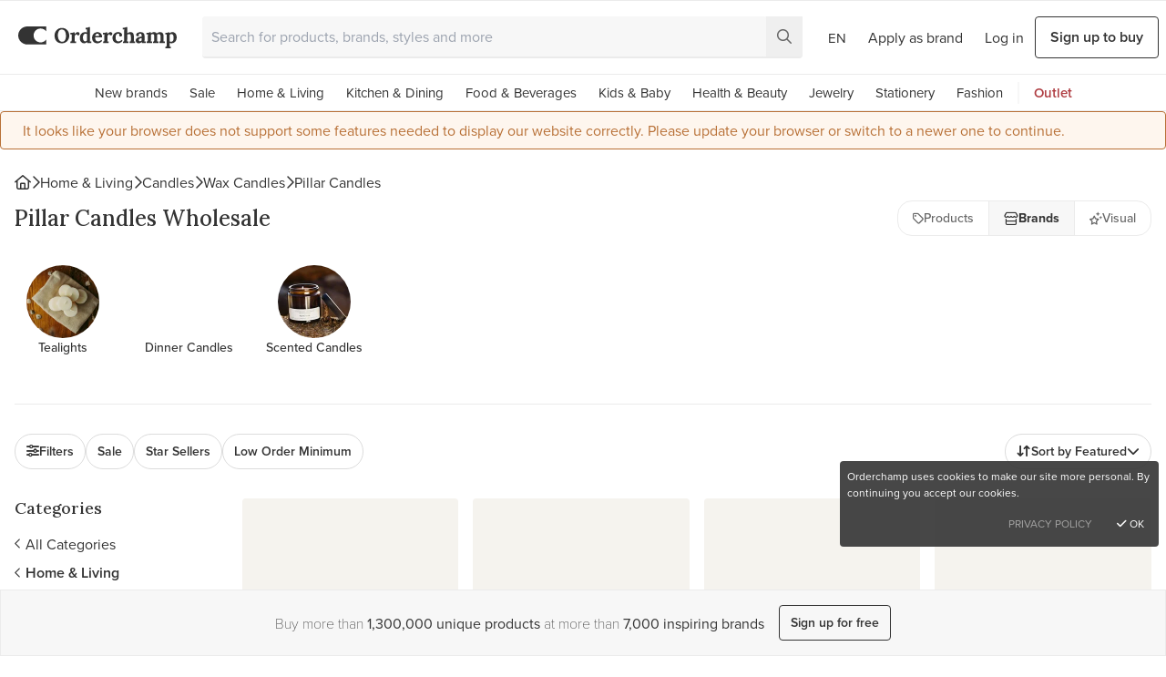

--- FILE ---
content_type: application/javascript
request_url: https://cdn.orderchamp.com/assets/440020b.js
body_size: 7404
content:
(window.webpackJsonp=window.webpackJsonp||[]).push([[2,21],{1224:function(t,e,r){"use strict";r(22),r(33),r(5),r(24);e.a={props:{ctaUrl:{type:String,default:""},ctaLabel:{type:String,default:""},ctaFunction:{type:String,default:""},prismicPageId:{type:String,default:""},permissions:{type:String,default:""},restriction:{type:String,default:""},title:{type:String,default:""}},computed:{__canSeeComponent:function(){var t=this;if(!this.restriction)return!0;var e=this.$store.state.global.account;return!this.restriction.split(",").map(function(r){return"paa_enabled"===r?e.hasPayAfterArrival:"not_paa_enabled"===r?!e.hasPayAfterArrival:"logged_in"===r?t.$helpers.isLoggedIn:"not_logged_in"===r?!t.$helpers.isLoggedIn:void 0}).includes(!1)}}}},1238:function(t,e,r){"use strict";r(14),r(10),r(18),r(19),r(13),r(5),r(16);var n=r(3),o=r(433),l=r(1361),c=r.n(l);function d(t,e){var r=Object.keys(t);if(Object.getOwnPropertySymbols){var n=Object.getOwnPropertySymbols(t);e&&(n=n.filter(function(e){return Object.getOwnPropertyDescriptor(t,e).enumerable})),r.push.apply(r,n)}return r}function f(t){for(var e=1;e<arguments.length;e++){var r=null!=arguments[e]?arguments[e]:{};e%2?d(Object(r),!0).forEach(function(e){Object(n.a)(t,e,r[e])}):Object.getOwnPropertyDescriptors?Object.defineProperties(t,Object.getOwnPropertyDescriptors(r)):d(Object(r)).forEach(function(e){Object.defineProperty(t,e,Object.getOwnPropertyDescriptor(r,e))})}return t}var h={name:"PrismicWrapper",mixins:[{data:function(){return{prismicIsLoading:!0,prismicPayload:null}},computed:{__prismicLoadedAndReady:function(){return!this.prismicIsLoading&&this.prismicPayload}},methods:{__getPrismicPayload:function(input,t){if(!input)return null;this.prismicPayload=c()(input.fallbackObject,input[t],function(t,e){return e||t}),this.prismicIsLoading=!1}}}],props:{queryName:{type:Object,required:!0},queryVariables:{type:Object,default:function(){}},resourceName:{type:String,required:!0},requireCallBack:{type:Boolean,default:!1}},data:function(){return{prismicData:null}},apollo:{prismicData:{query:function(){return this.queryName},manual:!0,fetchPolicy:"no-cache",client:"apolloPrismicClient",variables:function(){return f(f({},this.queryVariables),{},{lang:o.a.currentLanguage})},result:function(t){var data=t.data;this.__getPrismicPayload(data,this.resourceName),this.requireCallBack&&this.$emit("loaded",this.prismicPayload)}}}},m=r(0),component=Object(m.a)(h,function(){var t=this;return(0,t._self._c)("div",[t._t("default",null,{prismicPayload:t.prismicPayload,prismicIsLoading:t.prismicIsLoading})],2)},[],!1,null,null,null);e.a=component.exports},1240:function(t,e,r){"use strict";r(14),r(10),r(18),r(19),r(13),r(5),r(16);var n=r(3);r(23),r(435);function o(t,e){var r=Object.keys(t);if(Object.getOwnPropertySymbols){var n=Object.getOwnPropertySymbols(t);e&&(n=n.filter(function(e){return Object.getOwnPropertyDescriptor(t,e).enumerable})),r.push.apply(r,n)}return r}function l(t){for(var e=1;e<arguments.length;e++){var r=null!=arguments[e]?arguments[e]:{};e%2?o(Object(r),!0).forEach(function(e){Object(n.a)(t,e,r[e])}):Object.getOwnPropertyDescriptors?Object.defineProperties(t,Object.getOwnPropertyDescriptors(r)):o(Object(r)).forEach(function(e){Object.defineProperty(t,e,Object.getOwnPropertyDescriptor(r,e))})}return t}var c=r(27),d=(r(22),r(33),r(54),r(48),r(455)),f=r(79),h=r(298),m=r(434),v=r(1223),y=r(1256),O=r(165),_=r(442),S=r(9);function k(t,e){var r=Object.keys(t);if(Object.getOwnPropertySymbols){var n=Object.getOwnPropertySymbols(t);e&&(n=n.filter(function(e){return Object.getOwnPropertyDescriptor(t,e).enumerable})),r.push.apply(r,n)}return r}function j(t){for(var e=1;e<arguments.length;e++){var r=null!=arguments[e]?arguments[e]:{};e%2?k(Object(r),!0).forEach(function(e){Object(n.a)(t,e,r[e])}):Object.getOwnPropertyDescriptors?Object.defineProperties(t,Object.getOwnPropertyDescriptors(r)):k(Object(r)).forEach(function(e){Object.defineProperty(t,e,Object.getOwnPropertyDescriptor(r,e))})}return t}var P={name:"SliderStorefronts",components:{OcSlider:h.a,BrandCard:d.a,PwaLoader:m.a,TitleSection:v.a},props:{header:{type:String,default:""},title:{type:String,default:""},page:{type:String,default:""},action:{type:String,default:""},listName:{type:String,default:""},storefronts:{type:Array,default:function(){return[]}},graphqlQueryName:{type:String,default:"",validator:function(t){return["","filterValueStorefronts","newBrandsForYou","popularStorefronts","popularStorefrontsPerCountry","recentlyViewedStorefronts","trendingBrands","yourNewestStorefronts","viewerRecentlyBoughtStorefronts","hotDealsDaysLeft","storefrontsByTicaBrands"].includes(t)}},filterValueData:{type:Object,default:function(){return{}}},linkUrl:{type:String,default:""},linkName:{type:String,default:""},extraTracking:{type:Object,default:function(){return{}}},minimumSlides:{type:Number,default:null},sharedMarketplaceParams:{type:Object,default:function(){return{}}}},data:function(){return{CAN_ALL:f.a,isPreloadable:!1,loadingComplete:!1,allStorefronts:Object(c.a)(this.storefronts),processedImpressions:!1,seenImpressions:{},sliderUUID:btoa((new Date).getTime()+this.graphqlQueryName),sendTimer:null,hasZeroResults:!1}},computed:{availableQueries:function(){var t,e,r;return j({viewerRecentlyBoughtStorefronts:{query:_.b,fetchKey:"recentlyBoughtStorefronts.edges",impressionTrackingName:"Reorder Brands"},storefrontsByTicaBrands:{query:O.j,fetchKey:"ticaBrandsStorefronts.edges",impressionTrackingName:"Tica Brands"},popularStorefronts:{query:y.f,fetchKey:"edges",impressionTrackingName:"Popular Brands"},popularStorefrontsPerCountry:{query:y.g,fetchKey:"storefronts.storefrontSearchResults",variables:{country:window.Store.country.toUpperCase()},impressionTrackingName:"Popular Brands by Country"},yourNewestStorefronts:{query:y.e,fetchKey:"newestStorefronts.edges",impressionTrackingName:"Newest Brands"},recentlyViewedStorefronts:{query:y.h,fetchKey:"recentlyViewedStorefronts.edges",impressionTrackingName:"Recently Viewed Brands"},newBrandsForYou:{query:y.b,fetchKey:"newBrandsForYou.edges",impressionTrackingName:"New Brands For You",variables:{count:20}},trendingBrands:{query:y.i,fetchKey:"trendingBrands.edges",impressionTrackingName:"Trending Brands",variables:{count:20}}},"filterValueStorefronts"===this.graphqlQueryName&&this.hasValidFilterValueData&&{filterValueStorefronts:{query:y.d,fetchKey:"storefronts",variables:{filterName:this.filterValueData.filterName,filterSlug:this.filterValueData.filterSlug,country:(null===(t=this.filterValueData)||void 0===t?void 0:t.country)||null,count:(null===(e=this.filterValueData)||void 0===e?void 0:e.count)||8,reOrder:(null===(r=this.filterValueData)||void 0===r?void 0:r.reorder)||!1},impressionTrackingName:this.filterValueData.impressionName}})},currentQuery:function(){return this.availableQueries[this.graphqlQueryName]},hasValidFilterValueData:function(){var t,e;return(null===(t=this.filterValueData)||void 0===t?void 0:t.filterName)&&(null===(e=this.filterValueData)||void 0===e?void 0:e.filterSlug)},canShowSlider:function(){return!!Object.keys(this.storefronts).length||this.loadingComplete&&this.currentQuery},headerText:function(){return this.title||this.$t(this.header)},link:function(){return this.linkUrl?this.localeUrl(this.linkUrl):""},displayedLinkName:function(){return this.linkName||this.$t("homepage.slider_title.view_all_link")}},mounted:function(){"filterValueStorefronts"===this.graphqlQueryName&&this.checkIfValidFilterValueData()},deactivated:function(){this.sendSeenImpressions()},methods:{trackSliderClick:S.w,getDescendantProp:function(t,path){return path.split(".").reduce(function(t,e){return t&&t[e]},t)},processInitialImpressions:function(){var t;if(null!==(t=this.allStorefronts)&&void 0!==t&&t.length){var e={};this.allStorefronts.map(function(t,r){var n;e[r+1]=(null===(n=t.node)||void 0===n?void 0:n.databaseId)||t.databaseId})}},processImpression:function(t,e){var r,n=this;this.seenImpressions[e+1]=(null===(r=t.node)||void 0===r?void 0:r.databaseId)||t.databaseId,clearTimeout(this.sendTimer),this.sendTimer=setTimeout(function(){n.sendSeenImpressions()},2e3)},sendSeenImpressions:function(){this.trackImpression(this.seenImpressions,"interval"),this.seenImpressions={},clearTimeout(this.sendTimer)},trackImpression:function(t){var e,r=arguments.length>1&&void 0!==arguments[1]?arguments[1]:"interval",n=null===(e=this.availableQueries)||void 0===e||null===(e=e[this.graphqlQueryName])||void 0===e?void 0:e.impressionTrackingName;Object.keys(t).length&&Object(S.h)("".concat("initial"===r?"Pageview":"Results Viewed"),{category:"Homepage",requestId:this.sliderUUID,sliderId:this.graphqlQueryName,storefrontIds:t,sliderName:n,listName:this.listName,action:this.action},"Slider")},checkIfValidFilterValueData:function(){var t,e,r=null===(t=this.filterValueData)||void 0===t?void 0:t.filterName,n=null===(e=this.filterValueData)||void 0===e?void 0:e.filterSlug;r||console.error("A `filterName:String` must be present for this slider"),n||console.error("A `filterSlug:String` must be present for this slider")},visibilityChanged:function(t){t&&(this.isPreloadable=!0)},trackLink:function(){var t,e=null===(t=this.availableQueries)||void 0===t||null===(t=t[this.graphqlQueryName])||void 0===t?void 0:t.impressionTrackingName;Object(S.w)(j(j({},{page:this.page,action:this.action,listName:this.listName,sliderId:this.graphqlQueryName,sliderName:e,place:"Show All"}),this.extraTracking))}},apollo:{allStorefronts:function(){var t;return{skip:function(){return this.storefronts.length||!this.currentQuery},query:function(){return this.currentQuery.query},update:function(data){data[Object.keys(data)[0]]},variables:function(){var t=window.Store.country||"nl",e=this.currentQuery.variables||null;return j({filter:"ships_to:".concat(t)},e&&j({},e))},client:null!==(t=this.currentQuery)&&void 0!==t&&t.client?this.currentQuery.client:"defaultClient",result:function(t){var e,r,data=t.data;if(data){if("popularStorefrontsPerCountry"==this.graphqlQueryName){var n;this.allStorefronts=null==data||null===(n=data.storefrontSearch)||void 0===n?void 0:n.storefrontSearchResults.map(function(t){return{node:t.storefront}})}else{var source=data[Object.keys(data)[0]],path=this.currentQuery.fetchKey||"";this.allStorefronts=this.getDescendantProp(source,path)}this.$page.isHomePage&&!this.processedImpressions&&(this.processInitialImpressions(),this.processedImpressions=!0),(null===(e=this.allStorefronts)||void 0===e||!e.length||(null===(r=this.allStorefronts)||void 0===r?void 0:r.length)<this.minimumSlides)&&(this.hasZeroResults=!0),this.loadingComplete=!0}}}}}},w=P,I=(r(1515),r(0)),component=Object(I.a)(w,function(){var t,e=this,r=e._self._c;return e.hasZeroResults?e._e():r("div",[r("span",{directives:[{name:"observe-visibility",rawName:"v-observe-visibility",value:{callback:e.visibilityChanged,throttle:50,once:!0,intersection:{threshold:0}},expression:"{\n            callback: visibilityChanged,\n            throttle: 50,\n            once: true,\n            intersection: {\n                threshold: 0,\n            },\n        }"}],staticClass:"preloader",staticStyle:{top:"-50vh"}}),e._v(" "),e.canShowSlider?r("div",[r("TitleSection",{attrs:{title:e.headerText,"link-name":e.displayedLinkName,"link-url":e.link,"is-centered":!0},on:{linkClick:e.trackLink}}),e._v(" "),r("OcSlider",{attrs:{"slider-type":"brand","arrows-offset":-48,"items-per-slide":4,tracking:l({page:e.page,action:e.action,listName:e.listName,sliderId:e.graphqlQueryName,sliderName:null===(t=e.availableQueries)||void 0===t||null===(t=t[e.graphqlQueryName])||void 0===t?void 0:t.impressionTrackingName},e.extraTracking)},scopedSlots:e._u([{key:"default",fn:function(t){var n=t.singleSlidePercentage;return[e.$slots.beforeSlides?r("div",{staticClass:"col-1",style:n},[e._t("beforeSlides")],2):e._e(),e._v(" "),e._l(e.allStorefronts,function(t,o){var c,d,f,h;return r("div",{key:(null===(c=t.node)||void 0===c?void 0:c.id)||t.id,staticClass:"col-1",style:n},[r("BrandCard",{attrs:{"use-default-classes":!1,storefront:(null==t?void 0:t.node)||t,"shared-marketplace-params":e.sharedMarketplaceParams,"tracking-object":{event:"trackSliderClick",payload:l(l({},{itemNumber:o,storefrontName:(null==t||null===(d=t.node)||void 0===d?void 0:d.name)||t.name,storefrontId:(null==t||null===(f=t.node)||void 0===f?void 0:f.databaseId)||t.databaseId,page:e.page,action:e.action,listName:e.listName,sliderName:null===(h=e.availableQueries)||void 0===h||null===(h=h[e.graphqlQueryName])||void 0===h?void 0:h.impressionTrackingName,sliderId:e.graphqlQueryName,place:"Item",requestId:e.sliderUUID}),e.extraTracking)},features:[e.CAN_ALL]},on:{seeStorefront:function(r){return e.processImpression(t,o)}}})],1)})]}}],null,!0)}),e._v(" "),e.link&&e.displayedLinkName?r("a",{staticClass:"mt-4 inline-block font-300 text-black underline hover:no-underline md:hidden",attrs:{href:e.link},on:{click:e.trackLink}},[e._v("\n            "+e._s(e.displayedLinkName)+" >\n        ")]):e._e()],1):r("div",{staticClass:"row container relative"},[r("PwaLoader",{staticClass:"h-full abs-center",attrs:{variant:2}}),e._v(" "),r("div",{staticClass:"col-1/4 slider-box"},[e._v(" ")])],1)])},[],!1,null,"64417906",null);e.a=component.exports},1260:function(t,e,r){"use strict";r(54);var n=r(1238),o=r(245),l=r(436),c=r(433),d={name:"FaqBox",components:{BaseToggle:o.a,PrismicWrapper:n.a},props:{prismicDataId:{type:String,default:""},title:{type:String,default:""},highlightedCount:{type:Number,default:0}},data:function(){return{FAQ_BY_PRISMIC_ID:l.b,prismicConfig:c.a}}},f=r(0),component=Object(f.a)(d,function(){var t=this,e=t._self._c;return e("PrismicWrapper",{attrs:{"query-name":t.FAQ_BY_PRISMIC_ID,"query-variables":{id:t.prismicDataId,lang:t.prismicConfig.currentLanguage},"resource-name":"faq"},scopedSlots:t._u([{key:"default",fn:function(r){var n=r.prismicPayload;return[r.prismicIsLoading?t._e():e("div",{staticClass:"faq-box px-3 md:px-0"},[t.title?e("div",{staticClass:"text-center"},[e("h2",{staticClass:"heading-4 md:heading-3 mb-6"},[t._v(t._s(t.title))]),t._v(" "),t._m(0)],1):t._e(),t._v(" "),t._l(n.faq,function(q,r){return e("div",{key:r,class:{hightlighted:r<t.highlightedCount}},[e("BaseToggle",{key:"toggle-".concat(r),attrs:{title:q.question,"initial-state":r<t.highlightedCount}},[e("p",{domProps:{innerHTML:t._s(q.answer)}}),t._v(" "),t._m(1)],1)],1)})],2)]}}])})},[function(){return(0,this._self._c)("clearspace",{attrs:{size:4}})},function(){return(0,this._self._c)("clearspace",{attrs:{size:7,touch:5}})}],!1,null,null,null);e.a=component.exports;installComponents(component,{BaseToggle:r(1310).default})},1261:function(t,e,r){"use strict";r(23);var n=r(298),o=r(436),l=r(433),c={name:"TestimonialSlider",components:{OcSlider:n.a},props:{prismicDataId:{type:String,required:!0}},data:function(){return{testimonial:null}},apollo:{testimonial:{skip:function(){return!this.prismicDataId},query:o.h,client:"apolloPrismicClient",update:function(data){var t;return null==data||null===(t=data.testimonials)||void 0===t||null===(t=t.edges)||void 0===t||null===(t=t[0])||void 0===t||null===(t=t.node)||void 0===t?void 0:t.testimonial},variables:function(){return{id:this.prismicDataId,lang:l.a.currentLanguage}}}}},d=(r(1370),r(0)),component=Object(d.a)(c,function(){var t=this,e=t._self._c;return e("div",{staticClass:"testimonial-slider"},[e("div",{staticClass:"container"},[t.$apollo.loading?t._e():e("OcSlider",{attrs:{"mobile-swiping-active":!1,"items-per-slide":1}},t._l(t.testimonial,function(r,i){return e("div",{key:"test--".concat(i),staticClass:"col-1"},[r.name&&r.content?e("div",{staticClass:"testimonial"},[r.avatar&&r.avatar.url?e("BaseImage",{staticClass:"mb-4 aspect-square rounded-full border-2 border-white shadow",attrs:{src:r.avatar.url,alt:r.name,width:"110",height:"110"}}):t._e(),t._v(" "),e("div",{staticClass:"testimonial__name mb-1 font-serif text-24 font-500"},[t._v("\n                        "+t._s(r.name)+"\n                    ")]),t._v(" "),e("div",{staticClass:"uppercase tracking-wide text-grey-700"},[t._v("\n                        "+t._s(r.brand_name)+"\n                    ")]),t._v(" "),e("div",{staticClass:"testimonial__content mt-7 leading-loose",domProps:{innerHTML:t._s(r.content)}})],1):t._e()])}),0)],1)])},[],!1,null,"9f42f4d6",null);e.a=component.exports;installComponents(component,{BaseImage:r(294).default})},1262:function(t,e,r){"use strict";var n=r(27),o=(r(29),r(54),r(165)),l={name:"TicaBrandWrapper",props:{resultsAmount:{type:Number,default:8},initialStatus:{type:String,default:null}},data:function(){return{ticaIsLoading:!0,ticaIsLoadMoreLoading:!1,ticaPayload:[],canLoadMore:null,after:null,status:this.initialStatus,total:0}},apollo:{ticaBrands:{query:o.j,variables:function(){return{first:this.resultsAmount,status:this.status}},result:function(t){var e,r,n,o,data=t.data;data&&(this.ticaPayload=(null===(e=data.ticaBrands)||void 0===e?void 0:e.edges)||[],this.after=null===(r=data.ticaBrands)||void 0===r||null===(r=r.pageInfo)||void 0===r?void 0:r.endCursor,this.canLoadMore=null===(n=data.ticaBrands)||void 0===n||null===(n=n.pageInfo)||void 0===n?void 0:n.hasNextPage,this.total=null===(o=data.ticaBrands)||void 0===o||null===(o=o.pageInfo)||void 0===o?void 0:o.total,this.ticaIsLoading=!1)}}},methods:{loadMore:function(){var t=this;this.ticaIsLoadMoreLoading=!0,this.$apollo.queries.ticaBrands.fetchMore({variables:{after:this.after},updateQuery:function(e,r){var o=r.fetchMoreResult;t.after=o.ticaBrands.pageInfo.endCursor,t.canLoadMore=o.ticaBrands.pageInfo.hasNextPage,t.ticaPayload=[].concat(Object(n.a)(t.ticaPayload),Object(n.a)(o.ticaBrands.edges)),t.ticaIsLoadMoreLoading=!1}})},switchStatus:function(){var t=arguments.length>0&&void 0!==arguments[0]?arguments[0]:null;this.status!==t&&(this.ticaIsLoading=!0,this.after=null,this.status=t)}}},c=l,d=r(0),component=Object(d.a)(c,function(){var t=this;return(0,t._self._c)("div",[t._t("default",null,{ticaPayload:t.ticaPayload,ticaIsLoading:t.ticaIsLoading,loadMore:t.loadMore,canLoadMore:t.canLoadMore,ticaIsLoadMoreLoading:t.ticaIsLoadMoreLoading,status:t.status,total:t.total,switchStatus:t.switchStatus})],2)},[],!1,null,null,null);e.a=component.exports},1265:function(t,e,r){"use strict";r(14),r(10),r(18),r(19),r(13),r(16);var n=r(3),o=(r(33),r(23),r(5),r(1224)),l=r(1223),c=r(20);function d(t,e){var r=Object.keys(t);if(Object.getOwnPropertySymbols){var n=Object.getOwnPropertySymbols(t);e&&(n=n.filter(function(e){return Object.getOwnPropertyDescriptor(t,e).enumerable})),r.push.apply(r,n)}return r}function f(t){for(var e=1;e<arguments.length;e++){var r=null!=arguments[e]?arguments[e]:{};e%2?d(Object(r),!0).forEach(function(e){Object(n.a)(t,e,r[e])}):Object.getOwnPropertyDescriptors?Object.defineProperties(t,Object.getOwnPropertyDescriptors(r)):d(Object(r)).forEach(function(e){Object.defineProperty(t,e,Object.getOwnPropertyDescriptor(r,e))})}return t}var h={name:"HomepageCategorySlider",components:{TitleSection:l.a},mixins:[o.a],props:{trackingCategory:{type:String,default:"Home"}},computed:f(f({},Object(c.d)("categories",["mainCategories"])),{},{displayedCategories:function(){var t=this;return this.mainCategories.map(function(e){var r;return{label:(null==e||null===(r=e.translation)||void 0===r?void 0:r.name)||e.name,image:null==e?void 0:e.image_url,url:t.localeUrl("/marketplace/".concat(e.path))}})}})},m=r(0),component=Object(m.a)(h,function(){var t=this,e=t._self._c;return t.displayedCategories.length?e("div",{staticClass:"container mx-auto mobile:px-3"},[e("TitleSection",{attrs:{title:t.title||t.$t("labels.shop_per_category"),"is-centered":!0}}),t._v(" "),e("div",{staticClass:"row gaps--3"},t._l(t.displayedCategories,function(main,r){return e("div",{key:r,staticClass:"col-1/2 lg:col-1/4 relative z-0 mb-4"},[main.url?e("tracked-link",{staticClass:"z-10 cursor-pointer abs-center",attrs:{to:main.url,tracking:{event:"trackClick",payload:t.trackingCategory},static:""}}):t._e(),t._v(" "),e("BaseImage",{staticClass:"aspect-square w-full rounded",attrs:{src:main.image,alt:main.label,width:"358",height:"358"}}),t._v(" "),e("h3",{staticClass:"p-4 text-center text-14 font-500 leading-snug underline lg:text-16",domProps:{textContent:t._s(main.label)}})],1)}),0)],1):t._e()},[],!1,null,null,null);e.a=component.exports;installComponents(component,{BaseImage:r(294).default})},1266:function(t,e,r){"use strict";r(14),r(10),r(18),r(19),r(13),r(5),r(16);var n=r(3);r(23);function o(t,e){var r=Object.keys(t);if(Object.getOwnPropertySymbols){var n=Object.getOwnPropertySymbols(t);e&&(n=n.filter(function(e){return Object.getOwnPropertyDescriptor(t,e).enumerable})),r.push.apply(r,n)}return r}function l(t){for(var e=1;e<arguments.length;e++){var r=null!=arguments[e]?arguments[e]:{};e%2?o(Object(r),!0).forEach(function(e){Object(n.a)(t,e,r[e])}):Object.getOwnPropertyDescriptors?Object.defineProperties(t,Object.getOwnPropertyDescriptors(r)):o(Object(r)).forEach(function(e){Object.defineProperty(t,e,Object.getOwnPropertyDescriptor(r,e))})}return t}r(33);var c=r(1223),d=r(448),f=r(436),h=r(433),m=r(136);function v(t,e){var r=Object.keys(t);if(Object.getOwnPropertySymbols){var n=Object.getOwnPropertySymbols(t);e&&(n=n.filter(function(e){return Object.getOwnPropertyDescriptor(t,e).enumerable})),r.push.apply(r,n)}return r}function y(t){for(var e=1;e<arguments.length;e++){var r=null!=arguments[e]?arguments[e]:{};e%2?v(Object(r),!0).forEach(function(e){Object(n.a)(t,e,r[e])}):Object.getOwnPropertyDescriptors?Object.defineProperties(t,Object.getOwnPropertyDescriptors(r)):v(Object(r)).forEach(function(e){Object.defineProperty(t,e,Object.getOwnPropertyDescriptor(r,e))})}return t}var O={name:"LogoBlocks",components:{TitleSection:c.a},props:{prismicDataId:{type:String,required:!0}},data:function(){return{fullyLoaded:!1,startStorefrontSearch:!1,storefrontIds:[],storefrontDetails:{},defaultImgUrl:m.a,title:"",columnsAmount:4,backgroundColor:null}},apollo:{brandlogobox:{query:f.d,client:"apolloPrismicClient",variables:function(){return{id:this.prismicDataId,lang:h.a.currentLanguage}},result:function(t){var e,data=t.data,r=null==data?void 0:data.brandlogobox;null!=r&&null!==(e=r.brands)&&void 0!==e&&e.length&&(this.title=r.title,this.columnsAmount=r.logos_per_row,this.backgroundColor="#000000"!==r.all_boxes_color?r.all_boxes_color:null,this.prepareStorefronts(r.brands))}},storefrontSearch:{skip:function(){return!this.startStorefrontSearch},query:d.e,variables:function(){return{ids:this.storefrontIds}},result:function(t){var e,data=t.data;data&&this.appendToStorefronts(null==data||null===(e=data.storefrontSearch)||void 0===e?void 0:e.storefrontSearchResults)}}},computed:{customStyle:function(){return this.backgroundColor?{"background-color":this.backgroundColor}:{}}},methods:{prepareStorefronts:function(t){var e=this,r={};t.map(function(t,n){var o;t.storefront_id&&e.storefrontIds.push(btoa("Storefront:".concat(t.storefront_id)));var l=t.storefront_id||t.storefront_slug;r[l||"logo--".concat(n)]={id:t.storefront_id,name:t.alternative_brand||"",image:(null===(o=t.alternative_logo)||void 0===o?void 0:o.url)||e.defaultImgUrl,url:t.storefront_slug?e.localeUrl("store/".concat(t.storefront_slug)):t.external_link,bg:"#000000"!==t.highlight_box?t.highlight_box:null}}),this.storefrontDetails=r,this.storefrontIds.length?this.startStorefrontSearch=!0:this.fullyLoaded=!0},appendToStorefronts:function(t){var e=this,r=y({},this.storefrontDetails);t.map(function(t){var n;r[t.storefront.databaseId]=y(y({},r[t.storefront.databaseId]),{name:t.storefront.name,image:null===(n=t.storefront)||void 0===n||null===(n=n.storyImage)||void 0===n?void 0:n.x2,url:e.localeUrl("store/".concat(t.storefront.slug))})}),this.storefrontDetails=r,this.fullyLoaded=!0}}},_=(r(1517),r(0)),component=Object(_.a)(O,function(){var t=this,e=t._self._c;return e("div",{staticClass:"px-3"},[t.title?t._m(0):t._e(),t._v(" "),e("div",{staticClass:"row gaps--3 xl:gaps--4"},t._l(t.storefrontDetails,function(r){return e("div",{key:r.id,staticClass:"mb:col-1/3 mobile:col-1/2",class:4===parseInt(t.columnsAmount)?"col-1/4":"col-1/5"},[e("div",{staticClass:"logo-card relative z-0 mb-4 bg-creme p-4 text-center",style:l(l({},t.customStyle),r.bg&&{"background-color":r.bg})},[t.fullyLoaded&&r.url?e("a",{staticClass:"z-10 abs-center",attrs:{href:r.url,target:"_blank"}}):t._e(),t._v(" "),e("div",{staticClass:"mx-auto my-8 h-28 w-28"},[e("BaseImage",{staticClass:"overflow-hidden rounded-full border-4",class:t.fullyLoaded?"border-white bg-white shadow-md":"border-transparent",attrs:{src:t.fullyLoaded?r.image:t.defaultImgUrl,alt:r.name,width:"104",height:"104"}})],1),t._v(" "),e("div",{staticClass:"flex items-center justify-center truncate text-center touch:mb-0",class:{"opacity-0":!t.fullyLoaded}},[t._v("\n                    "+t._s(r.name)+"\n                    "),t.fullyLoaded&&r.url?e("i",{staticClass:"fas fa-arrow-right ml-2"}):t._e()])])])}),0)],1)},[function(){return(0,this._self._c)("TitleSection",{attrs:{"is-centered":!0,title:this.title}})}],!1,null,"12eb2c28",null);e.a=component.exports;installComponents(component,{BaseImage:r(294).default})},1310:function(t,e,r){"use strict";r.r(e);var n={name:"BaseToggle",props:{title:{type:String,default:""},open:{type:Boolean,default:!1}},data:function(){return{isOpen:this.open}},methods:{toggle:function(){this.isOpen=!this.isOpen,this.$emit("toggle",this.isOpen)}}},o=r(0),component=Object(o.a)(n,function(){var t=this,e=t._self._c;return e("div",[e("div",{staticClass:"flex cursor-pointer items-center",class:{"mb-3":t.isOpen},on:{click:t.toggle}},[t.title||t.$slots.title?t._t("title",function(){return[e("h6",{staticClass:"heading-5 text-black"},[t._v("\n                "+t._s(t.title)+"\n            ")])]}):t._e(),t._v(" "),e("div",{staticClass:"ml-auto"},[t.isOpen?e("i",{staticClass:"far fa-chevron-up"}):e("i",{staticClass:"far fa-chevron-down"})])],2),t._v(" "),t.isOpen?e("div",[t._t("default",null,{isOpen:t.isOpen})],2):t._e()])},[],!1,null,null,null);e.default=component.exports},1340:function(t,e,r){t.exports={}},1370:function(t,e,r){"use strict";r(1340)},1417:function(t,e,r){t.exports={}},1418:function(t,e,r){t.exports={}},1515:function(t,e,r){"use strict";r(1417)},1517:function(t,e,r){"use strict";r(1418)}}]);
//# sourceMappingURL=440020b.js.map

--- FILE ---
content_type: application/javascript
request_url: https://cdn.orderchamp.com/assets/a0b0816.js
body_size: 2122
content:
(window.webpackJsonp=window.webpackJsonp||[]).push([[125],{1255:function(n,r){var t=RegExp("[\\u200d\\ud800-\\udfff\\u0300-\\u036f\\ufe20-\\ufe2f\\u20d0-\\u20ff\\ufe0e\\ufe0f]");n.exports=function(n){return t.test(n)}},1263:function(n,r){n.exports=function(n,r,t){var e=-1,f=n.length;r<0&&(r=-r>f?0:f+r),(t=t>f?f:t)<0&&(t+=f),f=r>t?0:t-r>>>0,r>>>=0;for(var o=Array(f);++e<f;)o[e]=n[e+r];return o}},1268:function(n,r,t){var e=t(255),f=t(177);n.exports=function(n){return f(n)&&e(n)}},1271:function(n,r,t){var e=t(1294);n.exports=function(n,r){return!!(null==n?0:n.length)&&e(n,r,0)>-1}},1272:function(n,r){n.exports=function(n,r,t){for(var e=-1,f=null==n?0:n.length;++e<f;)if(t(r,n[e]))return!0;return!1}},1273:function(n,r,t){var e=t(1263);n.exports=function(n,r,t){var f=n.length;return t=void 0===t?f:t,!r&&t>=f?n:e(n,r,t)}},1274:function(n,r,t){var e=t(1275),f=t(1255),o=t(1276);n.exports=function(n){return f(n)?o(n):e(n)}},1275:function(n,r){n.exports=function(n){return n.split("")}},1276:function(n,r){var t="\\ud800-\\udfff",e="["+t+"]",f="[\\u0300-\\u036f\\ufe20-\\ufe2f\\u20d0-\\u20ff]",o="\\ud83c[\\udffb-\\udfff]",c="[^"+t+"]",v="(?:\\ud83c[\\udde6-\\uddff]){2}",l="[\\ud800-\\udbff][\\udc00-\\udfff]",d="(?:"+f+"|"+o+")"+"?",x="[\\ufe0e\\ufe0f]?",h=x+d+("(?:\\u200d(?:"+[c,v,l].join("|")+")"+x+d+")*"),w="(?:"+[c+f+"?",f,v,l,e].join("|")+")",j=RegExp(o+"(?="+o+")|"+w+h,"g");n.exports=function(n){return n.match(j)||[]}},1294:function(n,r,t){var e=t(1295),f=t(1296),o=t(1297);n.exports=function(n,r,t){return r==r?o(n,r,t):e(n,f,t)}},1295:function(n,r){n.exports=function(n,r,t,e){for(var f=n.length,o=t+(e?1:-1);e?o--:++o<f;)if(r(n[o],o,n))return o;return-1}},1296:function(n,r){n.exports=function(n){return n!=n}},1297:function(n,r){n.exports=function(n,r,t){for(var e=t-1,f=n.length;++e<f;)if(n[e]===r)return e;return-1}},1298:function(n,r,t){"use strict";var e=t(15),f=t(358);e({target:"String",proto:!0,forced:t(359)("small")},{small:function(){return f(this,"small","","")}})},1312:function(n,r,t){var e=t(1313);n.exports=function(n){var r=e(n),t=r%1;return r==r?t?r-t:r:0}},1313:function(n,r,t){var e=t(700),f=1/0;n.exports=function(n){return n?(n=e(n))===f||n===-1/0?17976931348623157e292*(n<0?-1:1):n==n?n:0:0===n?n:0}},1319:function(n,r,t){var e=t(689),f=t(1271),o=t(1272),c=t(444),v=t(301),l=t(690);n.exports=function(n,r,t,d){var x=-1,h=f,w=!0,j=n.length,m=[],y=r.length;if(!j)return m;t&&(r=c(r,v(t))),d?(h=o,w=!1):r.length>=200&&(h=l,w=!1,r=new e(r));n:for(;++x<j;){var E=n[x],R=null==t?E:t(E);if(E=d||0!==E?E:0,w&&R==R){for(var O=y;O--;)if(r[O]===R)continue n;m.push(E)}else h(r,R,d)||m.push(E)}return m}},1322:function(n,r,t){var e=t(689),f=t(1271),o=t(1272),c=t(690),v=t(1323),l=t(691);n.exports=function(n,r,t){var d=-1,x=f,h=n.length,w=!0,j=[],m=j;if(t)w=!1,x=o;else if(h>=200){var y=r?null:v(n);if(y)return l(y);w=!1,x=c,m=new e}else m=r?[]:j;n:for(;++d<h;){var E=n[d],R=r?r(E):E;if(E=t||0!==E?E:0,w&&R==R){for(var O=m.length;O--;)if(m[O]===R)continue n;r&&m.push(R),j.push(E)}else x(m,R,t)||(m!==j&&m.push(R),j.push(E))}return j}},1323:function(n,r,t){var e=t(698),f=t(1324),o=t(691),c=e&&1/o(new e([,-0]))[1]==1/0?function(n){return new e(n)}:f;n.exports=c},1324:function(n,r){n.exports=function(){}},1330:function(n,r,t){var e=t(1319),f=t(693),o=t(692),c=t(1268),v=o(function(n,r){return c(n)?e(n,f(r,1,c,!0)):[]});n.exports=v},1379:function(n,r,t){var e=t(706),f=t(306),o=t(360),c=t(99),v=t(255),l=t(361),d=t(364),x=t(446),h=Object.prototype.hasOwnProperty;n.exports=function(n){if(null==n)return!0;if(v(n)&&(c(n)||"string"==typeof n||"function"==typeof n.splice||l(n)||x(n)||o(n)))return!n.length;var r=f(n);if("[object Map]"==r||"[object Set]"==r)return!n.size;if(d(n))return!e(n).length;for(var t in n)if(h.call(n,t))return!1;return!0}},1385:function(n,r,t){var e=t(695),f=t(1322);n.exports=function(n,r){return n&&n.length?f(n,e(r,2)):[]}},1386:function(n,r,t){var e=t(1387),f=t(301),o=t(363),c=o&&o.isRegExp,v=c?f(c):e;n.exports=v},1387:function(n,r,t){var e=t(221),f=t(177);n.exports=function(n){return f(n)&&"[object RegExp]"==e(n)}},1388:function(n,r,t){var e=t(1389),f=t(1255),o=t(1390);n.exports=function(n){return f(n)?o(n):e(n)}},1389:function(n,r,t){var e=t(708)("length");n.exports=e},1390:function(n,r){var t="\\ud800-\\udfff",e="["+t+"]",f="[\\u0300-\\u036f\\ufe20-\\ufe2f\\u20d0-\\u20ff]",o="\\ud83c[\\udffb-\\udfff]",c="[^"+t+"]",v="(?:\\ud83c[\\udde6-\\uddff]){2}",l="[\\ud800-\\udbff][\\udc00-\\udfff]",d="(?:"+f+"|"+o+")"+"?",x="[\\ufe0e\\ufe0f]?",h=x+d+("(?:\\u200d(?:"+[c,v,l].join("|")+")"+x+d+")*"),w="(?:"+[c+f+"?",f,v,l,e].join("|")+")",j=RegExp(o+"(?="+o+")|"+w+h,"g");n.exports=function(n){for(var r=j.lastIndex=0;j.test(n);)++r;return r}},1392:function(n,r,t){var e=t(1393),f=t(710),o=t(711);n.exports=function(n){return o(f(n,void 0,e),n+"")}},1393:function(n,r,t){var e=t(693);n.exports=function(n){return(null==n?0:n.length)?e(n,1):[]}},1461:function(n,r,t){var e=t(707),f=t(1273),o=t(1255),c=t(124),v=t(1386),l=t(1388),d=t(1274),x=t(1312),h=t(687),w=/\w*$/;n.exports=function(n,r){var t=30,j="...";if(c(r)){var m="separator"in r?r.separator:m;t="length"in r?x(r.length):t,j="omission"in r?e(r.omission):j}var y=(n=h(n)).length;if(o(n)){var E=d(n);y=E.length}if(t>=y)return n;var R=t-l(j);if(R<1)return j;var O=E?f(E,0,R).join(""):n.slice(0,R);if(void 0===m)return O+j;if(E&&(R+=O.length-R),v(m)){if(n.slice(R).search(m)){var _,I=O;for(m.global||(m=RegExp(m.source,h(w.exec(m))+"g")),m.lastIndex=0;_=m.exec(I);)var k=_.index;O=O.slice(0,void 0===k?R:k)}}else if(n.indexOf(e(m),R)!=R){var J=O.lastIndexOf(m);J>-1&&(O=O.slice(0,J))}return O+j}},1597:function(n,r,t){var e=t(1598),f=t(1392)(function(object,n){return null==object?{}:e(object,n)});n.exports=f},1598:function(n,r,t){var e=t(1599),f=t(737);n.exports=function(object,n){return e(object,n,function(n,path){return f(object,path)})}},1599:function(n,r,t){var e=t(365),f=t(1600),o=t(451);n.exports=function(object,n,r){for(var t=-1,c=n.length,v={};++t<c;){var path=n[t],l=e(object,path);r(l,path)&&f(v,o(path,object),l)}return v}},1600:function(n,r,t){var e=t(459),f=t(451),o=t(366),c=t(124),v=t(307);n.exports=function(object,path,n,r){if(!c(object))return object;for(var t=-1,l=(path=f(path,object)).length,d=l-1,x=object;null!=x&&++t<l;){var h=v(path[t]),w=n;if("__proto__"===h||"constructor"===h||"prototype"===h)return object;if(t!=d){var j=x[h];void 0===(w=r?r(j,h,x):void 0)&&(w=c(j)?j:o(path[t+1])?[]:{})}e(x,h,w),x=x[h]}return object}},1602:function(n,r,t){var e=t(736),f=t(695),o=t(1603),c=t(99),v=t(694);n.exports=function(n,r,t){var l=c(n)?e:o;return t&&v(n,r,t)&&(r=void 0),l(n,f(r,3))}},1603:function(n,r,t){var e=t(709);n.exports=function(n,r){var t;return e(n,function(n,e,f){return!(t=r(n,e,f))}),!!t}}}]);
//# sourceMappingURL=a0b0816.js.map

--- FILE ---
content_type: application/javascript
request_url: https://cdn.orderchamp.com/assets/72a7b5d.js
body_size: 4460
content:
(window.webpackJsonp=window.webpackJsonp||[]).push([[1],{1223:function(e,t,n){"use strict";var r={name:"TitleSection",props:{title:{type:String,required:!0},linkUrl:{type:String,default:null},linkName:{type:String,default:null},isCentered:{type:Boolean,default:!1},borderColor:{type:String,default:"border-creme"},titleClass:{type:String,default:"text-center"}},methods:{handleClick:function(){this.$emit("linkClick")}}},l=n(0),component=Object(l.a)(r,function(){var e=this,t=e._self._c;return e.title?t("div",{staticClass:"mb-6 flex flex-nowrap items-center justify-between",class:[{"border-b pb-4 text-center":e.isCentered},e.borderColor]},[e.linkUrl&&e.linkName&&e.isCentered?t("span",{staticClass:"hidden w-1/4 md:block"},[e._v(" ")]):e._e(),e._v(" "),t("h2",{staticClass:"heading-5 md:heading-4 grow",class:e.titleClass},[e._v("\n        "+e._s(e.title)+"\n    ")]),e._v(" "),e.linkUrl&&e.linkName?t("a",{staticClass:"hidden w-1/4 text-right font-300 text-black underline hover:no-underline md:block",attrs:{href:e.linkUrl},on:{click:e.handleClick}},[e._v("\n        "+e._s(e.linkName)+" "),t("i",{staticClass:"far fa-chevron-right text-12"})]):e._e()]):e._e()},[],!1,null,null,null);t.a=component.exports},1256:function(e,t,n){"use strict";n.d(t,"f",function(){return N}),n.d(t,"g",function(){return P}),n.d(t,"e",function(){return I}),n.d(t,"h",function(){return C}),n.d(t,"d",function(){return w}),n.d(t,"a",function(){return V}),n.d(t,"j",function(){return $}),n.d(t,"b",function(){return T}),n.d(t,"i",function(){return _}),n.d(t,"c",function(){return Q});var r,l,o,d,c,f,m,h,y,v,S=n(2),k=n(67),O=n(224),j=n(1),N=Object(j.a)(r||(r=Object(S.a)(["\n    ","\n    query storefrontsByPopularity($filter: String) {\n        storefronts(\n            first: 8\n            sort: POPULARITY\n            query: $filter\n            randomOrder: true\n        ) {\n            ...FragmentStorefrontEdges\n        }\n    }\n"])),k.h),P=Object(j.a)(l||(l=Object(S.a)(["\n    ",'\n    query storefrontsByPopularityQueryPerCountrySearch(\n        $country: [CountryCode]\n        $query: String\n        $shipsTo: CountryCode\n        $sellsTo: RetailerType\n    ) {\n        storefrontSearch(\n            sort: POPULARITY\n            query: $query\n            first: 8\n            storefront: {\n                country: $country\n                sellsTo: $sellsTo\n                shipsTo: [$shipsTo]\n                leadTimeMin: [">=0"]\n            }\n        ) {\n            storefrontSearchResults {\n                storefront {\n                    ...FragmentStorefrontBrandCard\n                }\n            }\n        }\n    }\n'])),k.f),I=Object(j.a)(o||(o=Object(S.a)(["\n    ","\n    query storefrontsByNewestForYou {\n        viewer {\n            newestStorefronts(first: 10) {\n                ...FragmentStorefrontEdges\n            }\n        }\n    }\n"])),k.h),C=Object(j.a)(d||(d=Object(S.a)(["\n    ","\n    query storefrontsByRecentlyViewed {\n        viewer {\n            recentlyViewedStorefronts(first: 8) {\n                ...FragmentStorefrontEdges\n            }\n        }\n    }\n"])),k.h),w=Object(j.a)(c||(c=Object(S.a)(["\n    ","\n    query storefrontsByFilterValue(\n        $filterName: String!\n        $filterSlug: String!\n        $count: Int!\n        $country: CountryCode\n        $reOrder: Boolean\n    ) {\n        filterValueBySlugs(\n            filterSlug: $filterSlug\n            filterValueSlug: $filterName\n        ) {\n            storefronts(count: $count, country: $country, reOrder: $reOrder) {\n                ...FragmentStorefrontBrandCard\n            }\n        }\n    }\n"])),k.f),V=Object(j.a)(f||(f=Object(S.a)(["\n    ","\n    query listingsByFilterValue($filterValue: String!, $filterSlug: String!) {\n        filterValueBySlugs(\n            filterSlug: $filterSlug\n            filterValueSlug: $filterValue\n        ) {\n            listings(first: 16, sort: RANDOM, inStock: true) {\n                edges {\n                    node {\n                        ...FragmentListingProductCard\n                    }\n                }\n            }\n        }\n    }\n"])),O.a),$=Object(j.a)(m||(m=Object(S.a)(["\n    ","\n    query trendingProducts($count: Int = 10) {\n        recommendations {\n            trendingProducts(first: $count) {\n                edges {\n                    node {\n                        ...FragmentListingProductCard\n                    }\n                }\n            }\n        }\n    }\n"])),O.a),T=Object(j.a)(h||(h=Object(S.a)(["\n    ","\n    query newBrandsForYou($count: Int = 10) {\n        recommendations {\n            newBrandsForYou(first: $count) {\n                ...FragmentStorefrontEdges\n            }\n        }\n    }\n"])),k.h),_=Object(j.a)(y||(y=Object(S.a)(["\n    ","\n    query trendingBrands($count: Int = 10) {\n        recommendations {\n            trendingBrands(first: $count) {\n                ...FragmentStorefrontEdges\n            }\n        }\n    }\n"])),k.h),Q=Object(j.a)(v||(v=Object(S.a)(["\n    query popularCategoriesQuery($sliderCount: Int = 10) {\n        popularCategories: recommendations {\n            popularCategories(first: $sliderCount) {\n                edges {\n                    node {\n                        id\n                        path\n                        name\n                        slug\n                        imagePath\n                        parent {\n                            slug\n                        }\n                        translation {\n                            name\n                        }\n                    }\n                }\n            }\n        }\n    }\n"])))},1259:function(e,t,n){"use strict";var r=n(3),l=(n(22),n(33),n(14),n(10),n(54),n(18),n(19),n(16),n(13),n(5),n(48),n(1332)),o=n(434),d=n(1256),c=n(442),f=n(9);function m(e,t){var n=Object.keys(e);if(Object.getOwnPropertySymbols){var r=Object.getOwnPropertySymbols(e);t&&(r=r.filter(function(t){return Object.getOwnPropertyDescriptor(e,t).enumerable})),n.push.apply(n,r)}return n}function h(e){for(var t=1;t<arguments.length;t++){var n=null!=arguments[t]?arguments[t]:{};t%2?m(Object(n),!0).forEach(function(t){Object(r.a)(e,t,n[t])}):Object.getOwnPropertyDescriptors?Object.defineProperties(e,Object.getOwnPropertyDescriptors(n)):m(Object(n)).forEach(function(t){Object.defineProperty(e,t,Object.getOwnPropertyDescriptor(n,t))})}return e}var y={name:"SliderProducts",components:{ProductSliderBase:l.a,PwaLoader:o.a},props:{page:{type:String,default:""},action:{type:String,default:""},header:{type:String,default:""},listingId:{type:String,default:""},productTileVersion:{type:String,default:"normal",validator:function(e){return["simple","normal"].includes(e)}},graphqlQueryName:{type:String,required:!0,validator:function(e){return["recentlyViewedProducts","recommendedProductPageListings","loggedOutFeatured","filterValueListings","trendingProducts"].includes(e)}},filterValueData:{type:Object,default:function(){return{}}},linkUrl:{type:String,default:""},linkName:{type:String,default:""},title:{type:String,default:""},minimumSlides:{type:Number,default:null}},data:function(){return{products:[],processedImpressions:!1,seenImpressions:{},sliderUUID:btoa((new Date).getTime()+this.graphqlQueryName),sendTimer:null,hasZeroResults:!1}},computed:{availableQueries:function(){var e;return h(h({recentlyViewedProducts:{query:c.d,fetchKey:"recentlyViewedListings",impressionTrackingName:"Recently Viewed Products"},recommendedProductPageListings:{query:c.e,fetchKey:"recommendedListings",listingId:this.listingId,impressionTrackingName:"Recommended Products"},trendingProducts:{query:d.j,fetchKey:"trendingProducts",impressionTrackingName:"Trending Products",variables:{count:20}}},"loggedOutFeatured"===this.graphqlQueryName&&{loggedOutFeatured:{query:d.a,fetchKey:"listings",variables:{filterValue:"gifts-under-50-8-2021-home-and-living",filterSlug:"f_clist"},impressionTrackingName:"Logged Out Featured Products"}}),"filterValueListings"===this.graphqlQueryName&&this.hasValidFilterValueData&&{filterValueListings:{query:d.a,fetchKey:"listings",variables:{filterValue:this.filterValueData.filterName,filterSlug:this.filterValueData.filterSlug,count:(null===(e=this.filterValueData)||void 0===e?void 0:e.filterCount)||8},impressionTrackingName:this.filterValueData.impressionName}})},currentQuery:function(){return this.availableQueries[this.graphqlQueryName]},hasValidFilterValueData:function(){var e,t;return(null===(e=this.filterValueData)||void 0===e?void 0:e.filterName)&&(null===(t=this.filterValueData)||void 0===t?void 0:t.filterSlug)},canShowSlider:function(){var e,t;return((null===(e=this.products)||void 0===e?void 0:e.length)||(null===(t=this.products)||void 0===t||null===(t=t.edges)||void 0===t?void 0:t.length))&&this.currentQuery},headerText:function(){return this.title||this.$t(this.header)},directLink:function(){return"filterValueListings"!==this.graphqlQueryName&&"trendingProducts"!==this.graphqlQueryName||!this.linkUrl?"":this.linkUrl}},deactivated:function(){this.sendSeenImpressions()},methods:{getDescendantProp:function(e,path){return path.split(".").reduce(function(e,t){return e&&e[t]},e)},callback:function(e){this.$emit("callback",e)},processInitialImpressions:function(){var e;if(null!==(e=this.products)&&void 0!==e&&null!==(e=e.edges)&&void 0!==e&&e.length){var t={};this.products.edges.map(function(e,n){t[n+1]=e.node.databaseId})}},processImpression:function(e){var t=this;this.$page.isHomePage&&(this.seenImpressions[e.index+1]=e.id,clearTimeout(this.sendTimer),this.sendTimer=setTimeout(function(){t.sendSeenImpressions()},2e3))},sendSeenImpressions:function(){this.trackImpression(this.seenImpressions,"interval"),this.seenImpressions={},clearTimeout(this.sendTimer)},trackImpression:function(e){var t,n=arguments.length>1&&void 0!==arguments[1]?arguments[1]:"interval",r=null===(t=this.availableQueries)||void 0===t||null===(t=t[this.graphqlQueryName])||void 0===t?void 0:t.impressionTrackingName;Object.keys(e).length&&r&&Object(f.h)("".concat("initial"===n?"Pageview":"Results Viewed"),{category:"Homepage",requestId:this.sliderUUID,sliderId:this.graphqlQueryName,listingIds:e,sliderName:r,action:this.action},"Slider")},trackSliderClick:f.w},apollo:{products:function(){var e;return{client:null!==(e=this.currentQuery)&&void 0!==e&&e.client?this.currentQuery.client:"defaultClient",skip:function(){return!this.currentQuery},query:function(){return this.currentQuery.query},update:function(data){data[Object.keys(data)[0]]},variables:function(){var e=this.availableQueries[this.graphqlQueryName],t=e.listingId,n=e.scenario,r=e.discounts,l=this.currentQuery.variables||null;return h({listingId:t||!1,scenario:n||!1,discounts:r||!1},l&&h({},l))},result:function(e){var t,data=e.data;if(data){var source=data[Object.keys(data)[0]],path=this.currentQuery.fetchKey||"";if("loggedOutFeatured"===this.graphqlQueryName?this.products=(null==source?void 0:source.listings)||[]:this.products=this.getDescendantProp(source,path),this.products){var n,r,l=(null===(n=this.products)||void 0===n||null===(n=n.edges)||void 0===n?void 0:n.length)||(null===(r=this.products)||void 0===r?void 0:r.length)||0;this.callback(l),this.hasZeroResults=null!==this.minimumSlides?l<this.minimumSlides:0===l}else this.hasZeroResults=!0;this.$page.isHomePage&&!this.processedImpressions&&null!==(t=this.availableQueries)&&void 0!==t&&null!==(t=t[this.graphqlQueryName])&&void 0!==t&&t.impressionTrackingName&&(this.processInitialImpressions(),this.processedImpressions=!0)}}}}}},v=y,S=(n(1514),n(0)),component=Object(S.a)(v,function(){var e=this,t=e._self._c;return e.hasZeroResults?e._e():t("div",[e.canShowSlider?t("div",[t("ProductSliderBase",{attrs:{page:e.page,action:e.action,title:e.headerText,"slider-id":e.graphqlQueryName,listings:e.products,"product-tile-version":e.productTileVersion,"quick-buy-active":e.availableQueries[e.graphqlQueryName].quickbuy,"request-id":e.sliderUUID,"direct-link":e.directLink,"link-name":e.linkName,"slider-name":e.availableQueries[e.graphqlQueryName].impressionTrackingName},on:{seeProduct:function(t){return e.processImpression(t)}},scopedSlots:e._u([{key:"default",fn:function(){return[e._t("default")]},proxy:!0}],null,!0)})],1):t("div",{staticClass:"container relative"},[t("div",{staticClass:"row"},[t("PwaLoader",{staticClass:"h-full abs-center",attrs:{variant:3}}),e._v(" "),t("div",{staticClass:"col-1/5 slider-box"},[e._v(" ")])],1)])])},[],!1,null,"7783ac05",null);t.a=component.exports},1332:function(e,t,n){"use strict";n(14),n(10),n(18),n(19),n(13),n(5),n(16);var r=n(3);function l(e,t){var n=Object.keys(e);if(Object.getOwnPropertySymbols){var r=Object.getOwnPropertySymbols(e);t&&(r=r.filter(function(t){return Object.getOwnPropertyDescriptor(e,t).enumerable})),n.push.apply(n,r)}return n}function o(e){for(var t=1;t<arguments.length;t++){var n=null!=arguments[t]?arguments[t]:{};t%2?l(Object(n),!0).forEach(function(t){Object(r.a)(e,t,n[t])}):Object.getOwnPropertyDescriptors?Object.defineProperties(e,Object.getOwnPropertyDescriptors(n)):l(Object(n)).forEach(function(t){Object.defineProperty(e,t,Object.getOwnPropertyDescriptor(n,t))})}return e}n(29),n(22),n(435);var d=n(1331),c=n(298),f=n(1223),m=n(9),h={name:"ProductSliderBase",components:{OcSlider:c.a,TitleSection:f.a,ProductCard:d.a},props:{page:{type:String,default:""},action:{type:String,default:""},listName:{type:String,default:""},title:{type:String,default:""},listings:{type:[Object,Array],default:null},productTileVersion:{type:String,default:"normal",validator:function(e){return["simple","normal"].includes(e)}},quickBuyActive:{type:Boolean,default:!1},filterValue:{type:Object,default:function(){return{}}},requestId:{type:String,default:""},linkName:{type:String,default:""},directLink:{type:String,default:""},extraTracking:{type:Object,default:function(){return{}}},borderColor:{type:String,default:"border-creme"},sliderId:{type:String,default:""},sliderName:{type:String,default:""}},computed:{link:function(){return this.filterValue?this.localeUrl("/listings?".concat(this.filterValue.filterAttributeSlug,"=").concat(this.filterValue.slug)):null},displayedLink:function(){return this.directLink||this.link}},methods:{trackSliderClick:m.w,getFirstImage:function(e){var t,r;return null!=e&&null!==(t=e.edges)&&void 0!==t&&null!==(t=t[0])&&void 0!==t&&null!==(t=t.node)&&void 0!==t&&t.transformedUrl?null==e||null===(r=e.edges)||void 0===r||null===(r=r[0])||void 0===r||null===(r=r.node)||void 0===r?void 0:r.transformedUrl:n(303)},getStorefrontSlug:function(e){var t;return(null==e||null===(t=e.storefront)||void 0===t?void 0:t.slug)||""},trackSeeAll:function(){Object(m.w)({page:this.page,action:this.action,listName:this.listName,sliderId:this.sliderId,sliderName:this.sliderName,place:"More"})}}},y=n(0),component=Object(y.a)(h,function(){var e=this,t=e._self._c;return t("div",[e.title?t("TitleSection",{attrs:{title:e.title,"link-url":e.displayedLink,"link-name":e.linkName,"is-centered":!0,"border-color":e.borderColor},on:{linkClick:e.trackSeeAll}}):e._e(),e._v(" "),t("OcSlider",{attrs:{"arrows-offset":-55,"items-per-slide":5,tracking:o({page:e.page,action:e.action,listName:e.listName,sliderId:e.sliderId,sliderName:e.sliderName},e.extraTracking)},scopedSlots:e._u([{key:"default",fn:function(n){var r=n.singleSlidePercentage;return[e.$slots.default?t("div",{staticClass:"col-1",style:r},[e._t("default")],2):e._e(),e._v(" "),e._l(e.listings.edges,function(n,i){return t("div",{key:n.node.id+"-"+i,staticClass:"col-1",style:r},[t("ProductCard",{attrs:{listing:n.node,"disable-slider":!0,"tracking-object":{event:"trackSliderClick",payload:o({storefrontName:n.node.brand,productName:n.node.title,productId:n.node.databaseId,listingId:n.node.databaseId,listingIds:n.node.databaseId,itemNumber:i,page:e.page,action:e.action,listName:e.listName,sliderId:e.sliderId,sliderName:e.sliderName,place:"Item"},e.requestId&&{requestId:e.requestId})}},on:{seeProduct:function(t){return e.$emit("seeProduct",{id:n.node.databaseId,index:i})}}})],1)})]}}],null,!0)}),e._v(" "),e.displayedLink&&e.linkName?t("a",{staticClass:"mt-4 inline-block font-300 text-black underline hover:no-underline md:hidden",attrs:{href:e.displayedLink},on:{click:e.trackSeeAll}},[e._v("\n        "+e._s(e.linkName)+" >\n    ")]):e._e()],1)},[],!1,null,null,null);t.a=component.exports},1416:function(e,t,n){e.exports={}},1514:function(e,t,n){"use strict";n(1416)}}]);
//# sourceMappingURL=72a7b5d.js.map

--- FILE ---
content_type: application/javascript
request_url: https://cdn.orderchamp.com/assets/cd580ef.js
body_size: 15792
content:
(window.webpackJsonp=window.webpackJsonp||[]).push([[124,20],{1225:function(e,t,r){"use strict";r.r(t);r(14),r(10),r(18),r(19),r(13),r(5),r(16);var n=r(3),o=r(20);function l(e,t){var r=Object.keys(e);if(Object.getOwnPropertySymbols){var n=Object.getOwnPropertySymbols(e);t&&(n=n.filter(function(t){return Object.getOwnPropertyDescriptor(e,t).enumerable})),r.push.apply(r,n)}return r}var c={name:"BaseMessages",props:{inContainer:{type:Boolean,default:!0},isDismissible:{type:Boolean,default:!1}},computed:function(e){for(var t=1;t<arguments.length;t++){var r=null!=arguments[t]?arguments[t]:{};t%2?l(Object(r),!0).forEach(function(t){Object(n.a)(e,t,r[t])}):Object.getOwnPropertyDescriptors?Object.defineProperties(e,Object.getOwnPropertyDescriptors(r)):l(Object(r)).forEach(function(t){Object.defineProperty(e,t,Object.getOwnPropertyDescriptor(r,t))})}return e}({},Object(o.b)("messages",["messages"]))},d=c,m=r(0),component=Object(m.a)(d,function(){var e=this,t=e._self._c;return e.messages.length?t("div",{staticClass:"space-y-2",class:{container:e.inContainer}},e._l(e.messages,function(r){return t("BaseAlert",{key:r.id,attrs:{variant:r.type,"is-dismissible":e.isDismissible,"message-id":null==r?void 0:r.id}},[t("p",[e._v("\n            "+e._s(r.message)+"\n        ")])])}),1):e._e()},[],!1,null,null,null);t.default=component.exports;installComponents(component,{BaseAlert:r(135).default})},1268:function(e,t,r){var n=r(255),o=r(177);e.exports=function(e){return o(e)&&n(e)}},1303:function(e,t,r){var n=r(449),o=r(305);e.exports=function(object,e,t){(void 0!==t&&!o(object[e],t)||void 0===t&&!(e in object))&&n(object,e,t)}},1304:function(e,t){e.exports=function(object,e){if(("constructor"!==e||"function"!=typeof object[e])&&"__proto__"!=e)return object[e]}},1314:function(e,t,r){var n=r(221),o=r(450),l=r(177),c=Function.prototype,d=Object.prototype,m=c.toString,h=d.hasOwnProperty,f=m.call(Object);e.exports=function(e){if(!l(e)||"[object Object]"!=n(e))return!1;var t=o(e);if(null===t)return!0;var r=h.call(t,"constructor")&&t.constructor;return"function"==typeof r&&r instanceof r&&m.call(r)==f}},1336:function(e,t,r){var n=r(362),o=r(1303),l=r(705),c=r(1337),d=r(124),m=r(357),h=r(1304);e.exports=function e(object,source,t,r,f){object!==source&&l(source,function(l,m){if(f||(f=new n),d(l))c(object,source,m,t,e,r,f);else{var _=r?r(h(object,m),l,m+"",object,source,f):void 0;void 0===_&&(_=l),o(object,m,_)}},m)}},1337:function(e,t,r){var n=r(1303),o=r(702),l=r(703),c=r(697),d=r(704),m=r(360),h=r(99),f=r(1268),_=r(361),v=r(453),y=r(124),C=r(1314),x=r(446),w=r(1304),k=r(1338);e.exports=function(object,source,e,t,r,O,P){var B=w(object,e),S=w(source,e),j=P.get(S);if(j)n(object,e,j);else{var $=O?O(B,S,e+"",object,source,P):void 0,T=void 0===$;if(T){var L=h(S),H=!L&&_(S),I=!L&&!H&&x(S);$=S,L||H||I?h(B)?$=B:f(B)?$=c(B):H?(T=!1,$=o(S,!0)):I?(T=!1,$=l(S,!0)):$=[]:C(S)||m(S)?($=B,m(B)?$=k(B):y(B)&&!v(B)||($=d(S))):T=!1}T&&(P.set(S,$),r($,S,t,O,P),P.delete(S)),n(object,e,$)}}},1338:function(e,t,r){var n=r(304),o=r(357);e.exports=function(e){return n(e,o(e))}},1339:function(e,t,r){var n=r(692),o=r(694);e.exports=function(e){return n(function(object,t){var r=-1,n=t.length,l=n>1?t[n-1]:void 0,c=n>2?t[2]:void 0;for(l=e.length>3&&"function"==typeof l?(n--,l):void 0,c&&o(t[0],t[1],c)&&(l=n<3?void 0:l,n=1),object=Object(object);++r<n;){var source=t[r];source&&e(object,source,r,l)}return object})}},1361:function(e,t,r){var n=r(1336),o=r(1339)(function(object,source,e,t){n(object,source,e,t)});e.exports=o},1365:function(e,t,r){"use strict";r(29),r(54);var n={name:"BelowTheFold",props:{offset:{type:Number,default:50}},data:function(){return{startBelowTheFold:!1,readyToLoad:!1,loadingOffset:"-".concat(this.offset,"vh")}},mounted:function(){var e=this;this.$nextTick(function(){e.startBelowTheFold=!0})},methods:{visibilityChanged:function(e){e&&(this.readyToLoad=!0)}}},o=r(0),component=Object(o.a)(n,function(){var e=this,t=e._self._c;return e.startBelowTheFold?t("div",{staticClass:"relative"},[t("div",{directives:[{name:"observe-visibility",rawName:"v-observe-visibility",value:{callback:e.visibilityChanged,throttle:50,once:!0,intersection:{threshold:0}},expression:"{\n            callback: visibilityChanged,\n            throttle: 50,\n            once: true,\n            intersection: {\n                threshold: 0,\n            },\n        }"}],staticClass:"pointer-events-none absolute h-2 w-full",style:"z-index: -1; top: ".concat(e.loadingOffset,"; height: ").concat(e.offset,"vh;")}),e._v(" "),e.readyToLoad?e._t("default"):e._e()],2):e._e()},[],!1,null,null,null);t.a=component.exports},1375:function(e,t,r){e.exports=r.p+"img/logo.f0701be.png"},1398:function(e,t,r){"use strict";r(57),r(22),r(13),r(24),r(48);var n=r(298),o=r(1223),l=r(9),c=(r(29),r(23),r(14),r(10),r(18),r(19),r(5),r(16),r(3)),d=(r(54),r(158)),m=r(20);function h(e,t){var r=Object.keys(e);if(Object.getOwnPropertySymbols){var n=Object.getOwnPropertySymbols(e);t&&(n=n.filter(function(t){return Object.getOwnPropertyDescriptor(e,t).enumerable})),r.push.apply(r,n)}return r}function f(e){for(var t=1;t<arguments.length;t++){var r=null!=arguments[t]?arguments[t]:{};t%2?h(Object(r),!0).forEach(function(t){Object(c.a)(e,t,r[t])}):Object.getOwnPropertyDescriptors?Object.defineProperties(e,Object.getOwnPropertyDescriptors(r)):h(Object(r)).forEach(function(t){Object.defineProperty(e,t,Object.getOwnPropertyDescriptor(r,t))})}return e}var _={name:"CategoryItem",components:{OrderchampLogo:d.a},props:{category:{type:Object,required:!0},index:{type:Number,required:!0},rootClasses:{type:Array,default:function(){return[]}},itemStyle:{type:Object,default:null},graphqlQueryName:{type:String,required:!0}},computed:f(f({},Object(m.b)("global",["preferredView"])),{},{trackingPayload:function(){return{event:"trackClick",payload:["Slider Item",{category:"Homepage",label:this.category.slug,position:this.index+1,sliderName:"Popular Categories",sliderId:this.graphqlQueryName}]}},uri:function(){var e;return this.$helpers.isLoggedIn&&null!==(e=this.category)&&void 0!==e&&e.parent?this.preferredView?this.preferredView:this.$breakpoint.includes("touch")?"wall":"listings":"marketplace"}}),methods:{createObserveOptions:function(){var e=this;return{callback:function(t,r){return e.$emit("visibilityChanged",t,r,e.category,e.index)},throttle:300,once:!0,intersection:{threshold:.4}}}}},v=r(0),y=Object(v.a)(_,function(){var e=this,t=e._self._c;return t("div",{directives:[{name:"observe-visibility",rawName:"v-observe-visibility",value:e.createObserveOptions,expression:"createObserveOptions"}],class:e.rootClasses,style:e.itemStyle},[e.localeUrl("".concat(e.uri,"/").concat(e.category.path))?t("tracked-link",{staticClass:"z-10 cursor-pointer abs-center",attrs:{to:e.localeUrl("".concat(e.uri,"/").concat(e.category.path)),tracking:e.trackingPayload}}):e._e(),e._v(" "),t("div",{staticClass:"aspect-square grow rounded-t bg-creme bg-cover bg-center",style:e.category.imagePath?{backgroundImage:"url(".concat(e.$helpers.urlOrigin,"/").concat(e.category.imagePath,")")}:{},attrs:{title:e.category.name}},[e.category.imagePath?e._e():t("OrderchampLogo",{staticClass:"m-auto text-pink"})],1),e._v(" "),t("div",{staticClass:"my-3 w-full break-words font-600 leading-normal text-pine"},[e._v("\n        "+e._s(e.category.name)+"\n    ")])],1)},[],!1,null,null,null).exports,C={name:"CategoryContainer",components:{TitleSection:o.a,OcSlider:n.a,CategoryItem:y},props:{categories:{type:Array,default:function(){return[]}},graphqlQueryName:{type:String,required:!0},header:{type:String,default:""},page:{type:String,default:""},action:{type:String,default:""}},data:function(){return{seenImpressions:{},sendTimer:null,sliderUUID:btoa((new Date).getTime()+this.graphqlQueryName)}},computed:{isMobile:function(){return this.$breakpoint.includes("mobile")}},methods:{visibilityChanged:function(e,t,r,n){e&&this.processImpression(r,n)},processImpression:function(e,t){var r=this;this.$page.isHomePage&&(this.seenImpressions[t+1]=e.slug,clearTimeout(this.sendTimer),this.sendTimer=setTimeout(function(){r.sendSeenImpressions()},2e3))},sendSeenImpressions:function(){var e=this;this.$nextTick(function(){e.trackImpression(e.seenImpressions,"interval"),e.seenImpressions={},clearTimeout(e.sendTimer)})},trackImpression:function(e){var t=arguments.length>1&&void 0!==arguments[1]?arguments[1]:"interval";Object.keys(e).length&&Object(l.h)("".concat("initial"===t?"Pageview":"Results Viewed"),{category:this.trackingCategory,requestId:this.sliderUUID,sliderId:this.graphqlQueryName,categoryIds:e,sliderName:"Popular Categories"},"Slider")}}},x=C,w=Object(v.a)(x,function(){var e=this,t=e._self._c;return e.categories.length?t("div",{staticClass:"category-container"},[e.header?t("TitleSection",{attrs:{title:e.header,"is-centered":!0,"border-color":"border-stone"}}):e._e(),e._v(" "),e.isMobile?t("OcSlider",{attrs:{"items-per-slide":5,"no-gaps":!0,"slider-type":"category",tracking:{page:e.page,action:e.action,category:"Homepage",sliderId:e.graphqlQueryName,sliderName:"Popular Categories"}},scopedSlots:e._u([{key:"default",fn:function(r){var n=r.singleSlidePercentage;return[t("div",{staticClass:"native-scroll-slim"},e._l(e.categories,function(r,o){return t("CategoryItem",{key:r.slug,attrs:{category:r,index:o,"root-classes":["col-1","relative","z-0","rounded","bg-snow","text-center",o<e.categories.length-1?"lg:mr-5 mr-1.5":""],"item-style":n,"graphql-query-name":e.graphqlQueryName},on:{visibilityChanged:e.visibilityChanged}})}),1)]}}],null,!1,2980326470)}):t("div",{staticClass:"grid grid-cols-5 gap-4"},e._l(e.categories.slice(0,5),function(r,n){return t("CategoryItem",{key:r.slug,attrs:{category:r,index:n,"root-classes":["relative","z-0","overflow-hidden","rounded","bg-snow","text-center"],"graphql-query-name":e.graphqlQueryName},on:{visibilityChanged:e.visibilityChanged}})}),1)],1):e._e()},[],!1,null,null,null);t.a=w.exports},1400:function(e,t,r){"use strict";var n=r(53),o={name:"DropshippingBanner",computed:{dropshippingLink:function(){return Object(n.g)("","utm_source=platform&utm_medium=marketplace&utm_campaign=homepage_banner")}}},l=r(0),component=Object(l.a)(o,function(){var e=this,t=e._self._c;return t("section",{staticClass:"relative z-0 overflow-hidden rounded-lg bg-pine p-8 text-white"},[t("div",{staticClass:"relative flex items-center"},[t("div",{staticClass:"absolute inset-y-0 right-0 flex max-h-full max-w-md items-center overflow-hidden touch:hidden"},[t("BaseImage",{staticClass:"h-full w-full object-contain",attrs:{src:"/banners/index/landing_Page_Group_2.png",alt:e.$t("labels.dropshipping_redefined_sub_title")}})],1),e._v(" "),t("div",{staticClass:"row relative items-end"},[t("div",{staticClass:"col-1 lg:col-1/2"},[t("h4",{staticClass:"heading-4 lg:heading-3 mb-6 font-500",domProps:{innerHTML:e._s(e.$t("labels.dropshipping_redefined_title"))}}),e._v(" "),t("p",{staticClass:"mb-3 font-300 leading-loose",domProps:{innerHTML:e._s(e.$t("labels.dropshipping_redefined_sub_title"))}}),e._v(" "),t("a",{staticClass:"btn-new btn-new-secondary relative mt-7 border-0 bg-white",attrs:{href:e.dropshippingLink}},[e._v("\n                    "+e._s(e.$t("labels.join_the_waitlist"))+"\n                ")])])])])])},[],!1,null,null,null);t.a=component.exports;installComponents(component,{BaseImage:r(294).default})},1401:function(e,t,r){"use strict";r(701);var n=r(159),o=r(53),l={name:"DropshippingOcPlusBanner",data:function(){return{OC_PLUS_LOGO:n.a}},computed:{dropshippingLink:function(){return Object(o.g)("","utm_source=platform&utm_medium=marketplace&utm_campaign=homepage_banner")}}},c=r(0),component=Object(c.a)(l,function(){var e=this,t=e._self._c;return t("section",{staticClass:"flex flex-col gap-8 md:flex-row"},[t("div",{staticClass:"flex flex-1 overflow-hidden rounded-lg bg-pine p-8 text-white lg:pr-0"},[t("div",{staticClass:"flex h-full"},[t("div",{staticClass:"flex flex-col items-baseline"},[t("h4",{staticClass:"heading-4 mb-6 font-500",domProps:{innerHTML:e._s(e.$t("labels.dropshipping_redefined_title"))}}),e._v(" "),t("p",{staticClass:"mb-3 font-300 leading-relaxed",domProps:{innerHTML:e._s(e.$t("labels.dropshipping_redefined_sub_title"))}}),e._v(" "),t("a",{staticClass:"btn-new btn-new-secondary relative mt-auto border-0 bg-white",attrs:{href:e.dropshippingLink}},[e._v("\n                    "+e._s(e.$t("labels.join_the_waitlist"))+"\n                ")])]),e._v(" "),t("div",{staticClass:"hidden min-w-fit lg:block"},[t("BaseImage",{staticClass:"aspect-[85/118] max-w-[170px] object-contain",attrs:{src:"/banners/index/dropshipping-right.webp",alt:""}})],1)])]),e._v(" "),t("div",{staticClass:"flex flex-1 overflow-hidden rounded-lg bg-creme p-8 lg:pr-0"},[t("div",{staticClass:"flex h-full"},[t("div",{staticClass:"flex flex-col items-baseline"},[t("h4",{staticClass:"heading-4 mb-6 font-500",domProps:{innerHTML:e._s(e.$t("headings.boost_your_margins_oc_plus",{ocPlusLogo:e.OC_PLUS_LOGO.bold.dark}))}}),e._v(" "),t("p",{staticClass:"mb-3 font-300 leading-relaxed",domProps:{innerHTML:e._s(e.$t("text.boost_your_margins_oc_plus",{ocPlusLogo:e.OC_PLUS_LOGO.bold.dark}))}}),e._v(" "),t("a",{staticClass:"btn-new btn-new-primary relative mt-auto",attrs:{href:e.localePath("/page/plus")}},[e._v("\n                    "+e._s(e.$t("buttons.more_information"))+"\n                ")])]),e._v(" "),t("div",{staticClass:"hidden min-w-fit lg:block"},[t("BaseImage",{staticClass:"aspect-[34/49] max-w-[170px] object-contain",attrs:{src:"/banners/index/oc-plus-right.webp",alt:""}})],1)])])])},[],!1,null,null,null);t.a=component.exports;installComponents(component,{BaseImage:r(294).default})},1436:function(e,t,r){e.exports={}},1437:function(e,t,r){e.exports={}},1438:function(e,t,r){e.exports={}},1439:function(e,t,r){e.exports={}},1440:function(e,t,r){e.exports={}},1535:function(e,t,r){var map={"./homepage-block-1.svg":1536,"./homepage-block-2.svg":1537,"./homepage-block-3.svg":1538};function n(e){var t=o(e);return r(t)}function o(e){if(!r.o(map,e)){var t=new Error("Cannot find module '"+e+"'");throw t.code="MODULE_NOT_FOUND",t}return map[e]}n.keys=function(){return Object.keys(map)},n.resolve=o,e.exports=n,n.id=1535},1536:function(e,t,r){e.exports=r.p+"img/homepage-block-1.02b549a.svg"},1537:function(e,t,r){e.exports=r.p+"img/homepage-block-2.a6c830c.svg"},1538:function(e,t,r){e.exports=r.p+"img/homepage-block-3.20cec33.svg"},1539:function(e,t,r){"use strict";r(1436)},1540:function(e,t,r){"use strict";r(1437)},1541:function(e,t,r){"use strict";r(1438)},1542:function(e,t,r){"use strict";r(1439)},1543:function(e,t,r){e.exports=r.p+"img/campaign-img-product-card-mirrored.47b5a45.png"},1544:function(e,t,r){e.exports=r.p+"img/campaign-img-chat-02.4985aab.png"},1545:function(e,t,r){e.exports=r.p+"img/campaign-img-recommendations.3a26fe1.png"},1546:function(e,t,r){e.exports=r.p+"img/orderchamp-banner.315a27e.png"},1547:function(e,t,r){"use strict";r(1440)},1627:function(e,t,r){"use strict";r.r(t);r(14),r(10),r(18),r(19),r(13),r(5),r(16);var n=r(3),o=r(1365),l=(r(33),r(1400)),c=r(1401),d=r(1238),m=r(436),h={pine:"bg-pine",creme:"bg-creme",black:"bg-black",trueblack:"bg-trademart-primary",white:"bg-white"},f={white:"text-white",black:"text-black"},_={pine:"btn-new-primary",black:"bg-black text-white hover:bg-white hover:text-black border",trueblack:"bg-trademart-primary text-white hover:bg-white hover:text-black border border-trademart-primary",white:"btn-new-secondary border-0 bg-white text-black"},v={name:"TwoCombinedBanners",components:{PrismicWrapper:d.a},props:{query:{type:Object,default:function(){return m.i}}},methods:{getBgAndTextColorClassesFirstColumn:function(e){return[h[null==e?void 0:e.backgroundColor],f[null==e?void 0:e.textColor]]},getBgAndTextColorClassesSecondColumn:function(e){return[h[null==e?void 0:e.backgroundColor2],f[null==e?void 0:e.textColor2]]},getButtonColorClassesFirstColumn:function(e){return[_[null==e?void 0:e.buttonColor]]},getButtonColorClassesSecondColumn:function(e){return[_[null==e?void 0:e.buttonColor2]]},getBackgroundImage:function(e){var t,r;return"first"===(arguments.length>1&&void 0!==arguments[1]?arguments[1]:"first")?null==e||null===(t=e.backgroundImage)||void 0===t?void 0:t.url:null==e||null===(r=e.backgroundImage2)||void 0===r?void 0:r.url}}},y=v,C=r(0),component=Object(C.a)(y,function(){var e=this,t=e._self._c;return t("PrismicWrapper",{staticClass:"relative z-0 touch:-mx-4 touch:mb-20",attrs:{"query-name":e.query,"resource-name":"combinedBanners"},scopedSlots:e._u([{key:"default",fn:function(r){var n,o,l,c,d,m,h,f,_=r.prismicPayload;return[_&&null!=_&&_.showBanner?[t("section",{staticClass:"flex flex-col gap-8 md:flex-row"},[t("div",{staticClass:"flex flex-1 overflow-hidden bg-contain bg-left-bottom bg-no-repeat p-8 lg:rounded-lg",class:[e.getBgAndTextColorClassesFirstColumn(_),{"lg:pr-0":null==_||null===(n=_.imageRight)||void 0===n?void 0:n.url}],style:{backgroundImage:"url(".concat(e.getBackgroundImage(_),")")}},[t("div",{staticClass:"flex h-full"},[t("div",{staticClass:"flex flex-col items-baseline"},[null!=_&&_.subtitle?t("h6",{staticClass:"heading-6 mb-3 font-sans font-600"},[e._v("\n                            "+e._s(_.subtitle)+"\n                        ")]):e._e(),e._v(" "),t("h4",{staticClass:"heading-4 mb-4 font-sans font-600"},[e._v("\n                            "+e._s(_.title)+"\n                        ")]),e._v(" "),t("p",{staticClass:"mb-4 font-300 leading-relaxed"},[e._v("\n                            "+e._s(_.text)+"\n                        ")]),e._v(" "),t("a",{staticClass:"btn-new relative mt-auto",class:[e.getButtonColorClassesFirstColumn(_)],attrs:{href:_.buttonLink}},[e._v("\n                            "+e._s(_.buttonText)+"\n                        ")])]),e._v(" "),t("div",{staticClass:"hidden min-w-fit lg:block"},[null!=_&&null!==(o=_.imageRight)&&void 0!==o&&o.url?t("BaseImage",{staticClass:"max-w-[170px] object-contain",attrs:{src:null==_||null===(l=_.imageRight)||void 0===l?void 0:l.url,alt:null==_||null===(c=_.imageRight)||void 0===c?void 0:c.alt}}):e._e()],1)])]),e._v(" "),t("div",{staticClass:"flex flex-1 overflow-hidden bg-contain bg-left-bottom bg-no-repeat p-8 lg:rounded-lg",class:[e.getBgAndTextColorClassesSecondColumn(_),{"lg:pr-0":null==_||null===(d=_.imageRight2)||void 0===d?void 0:d.url}],style:{backgroundImage:"url(".concat(e.getBackgroundImage(_,"second"),")")}},[t("div",{staticClass:"flex h-full"},[t("div",{staticClass:"flex flex-col items-baseline"},[null!=_&&_.subtitle2?t("h6",{staticClass:"heading-6 mb-3 font-sans font-600"},[e._v("\n                            "+e._s(_.subtitle2)+"\n                        ")]):e._e(),e._v(" "),t("h4",{staticClass:"heading-4 mb-4 font-sans font-600"},[e._v("\n                            "+e._s(_.title2)+"\n                        ")]),e._v(" "),t("p",{staticClass:"mb-4 font-300 leading-relaxed"},[e._v("\n                            "+e._s(_.text2)+"\n                        ")]),e._v(" "),t("a",{staticClass:"btn-new relative mt-auto",class:[e.getButtonColorClassesSecondColumn(_)],attrs:{href:_.buttonLink2}},[e._v("\n                            "+e._s(_.buttonText2)+"\n                        ")])]),e._v(" "),t("div",{staticClass:"hidden min-w-fit lg:block"},[null!=_&&null!==(m=_.imageRight2)&&void 0!==m&&m.url?t("BaseImage",{staticClass:"max-w-[170px] object-contain",attrs:{src:null==_||null===(h=_.imageRight2)||void 0===h?void 0:h.url,alt:null==_||null===(f=_.imageRight2)||void 0===f?void 0:f.alt}}):e._e()],1)])])])]:e._e()]}}])})},[],!1,null,null,null),x=component.exports;installComponents(component,{BaseImage:r(294).default});var w=r(1398),k=r(9),O=r(6),P={props:{index:{type:String,required:!0},label:{type:String,required:!0}},methods:{openModal:function(e){switch(e){case"1":this.howWorksOpenModal(),Object(k.h)("How OC works modal clicked",{category:"Homepage"},"");break;case"2":this.wholesaleTermsOpenModal(),Object(k.h)("The best wholesale terms modal clicked",{category:"Homepage"},"");break;case"3":this.reachUsOpenModal(),Object(k.h)("Reach us at any time modal clicked",{category:"Homepage"},"");break;default:console.error("Invalid index")}},howWorksOpenModal:function(){O.a.$emit("modal-open","modal-how-OC-works",{closeButtonText:this.$t("labels.skip")})},reachUsOpenModal:function(){O.a.$emit("modal-open","modal-reach-customer-service",{closeButtonText:this.$t("labels.skip")})},wholesaleTermsOpenModal:function(){O.a.$emit("modal-open","modal-wholesale-terms",{closeButtonText:this.$t("labels.skip")})}}},B=Object(C.a)(P,function(){var e=this,t=e._self._c;return t("div",{staticClass:"flex h-16 w-full cursor-pointer items-center justify-between gap-2 rounded bg-grey-300 p-3 lg:w-[310px]",on:{click:function(t){return e.openModal(e.index)}}},[t("img",{attrs:{src:r(1535)("./homepage-block-".concat(e.index,".svg")),alt:""}}),e._v(" "),t("div",{staticClass:"font-600 text-pine"},[e._v(e._s(e.label))]),e._v(" "),e._m(0)])},[function(){var e=this._self._c;return e("div",{staticClass:"flex h-7 w-7 items-center justify-center rounded bg-white"},[e("i",{staticClass:"fas fa-chevron-right text-pine"})])}],!1,null,null,null).exports,S=(r(22),r(24),{name:"NewHomePageBanner",props:{payload:{type:Object,default:function(){}}},computed:{imageUrl:function(){var e,t,r=(null===(e=this.payload)||void 0===e||null===(e=e.mobileBackgroundImage)||void 0===e?void 0:e.url)||"";return this.$breakpoint.includes("mobile")&&r?r:(null===(t=this.payload)||void 0===t||null===(t=t.backgroundImage)||void 0===t?void 0:t.url)||""},buttonColor:function(){var e;return{black:"btn-new-primary",white:"btn-new-tertiary"}[null===(e=this.payload)||void 0===e?void 0:e.ctaBg]||"btn-new-primary"}}}),j={name:"HomepageIntro",components:{HomePageBanner:Object(C.a)(S,function(){var e,t,r,n,o=this,l=o._self._c;return l("div",{staticClass:"relative z-0 block h-full w-full bg-grey-400 bg-cover bg-center bg-no-repeat md:rounded-lg",style:{"background-image":"url(".concat(o.imageUrl,")")}},[o.payload.ctaUrl?l("tracked-link",{staticClass:"z-10 abs-center",attrs:{static:"","aria-label":o.payload.ctaLabel,to:o.payload.ctaUrl,tracking:{event:"trackClick",payload:["Homepage Banner",{category:"Homepage"}]}}}):o._e(),o._v(" "),null!==(e=o.payload)&&void 0!==e&&e.contentText?l("div",{staticClass:"absolute top-1/2 z-10 hidden w-[60%] -translate-y-1/2 bg-white p-10 lg:block"},[null!==(t=o.payload)&&void 0!==t&&t.contentImage?l("img",{staticClass:"mb-6 w-[245px]",attrs:{src:o.payload.contentImage.url,alt:null===(r=o.payload)||void 0===r?void 0:r.contentImage.alt}}):o._e(),o._v(" "),null!==(n=o.payload)&&void 0!==n&&n.contentTitle?l("h4",{staticClass:"heading-4 mb-4"},[o._v("\n            "+o._s(o.payload.contentTitle)+"\n        ")]):o._e(),o._v(" "),l("p",{staticClass:"leading-relaxed"},[o._v(o._s(o.payload.contentText))])]):o._e(),o._v(" "),o.payload.ctaUrl&&o.payload.ctaLabel?l("tracked-link",{staticClass:"btn-new btn-new-small absolute inset-x-2 bottom-2 z-20 w-auto text-center lg:hidden",class:o.buttonColor,attrs:{static:"","aria-label":o.payload.ctaLabel,to:o.payload.ctaUrl,tracking:{event:"trackClick",payload:["Homepage Banner Button",{category:"Homepage"}]}}},[o._v("\n        "+o._s(o.payload.ctaLabel)+"\n    ")]):o._e(),o._v(" "),o.payload.ctaUrl&&o.payload.ctaLabel?l("tracked-link",{staticClass:"btn-new absolute bottom-5 left-auto right-5 z-20 hidden w-auto text-center lg:inline-block",class:o.buttonColor,attrs:{static:"","aria-label":o.payload.ctaLabel,to:o.payload.ctaUrl,tracking:{event:"trackClick",payload:["Homepage Banner Button",{category:"Homepage"}]}}},[o._v("\n        "+o._s(o.payload.ctaLabel)+"\n    ")]):o._e()],1)},[],!1,null,null,null).exports,PrismicWrapper:d.a},props:{query:{type:Object,default:function(){return m.e}}}},$=(r(1539),Object(C.a)(j,function(){var e=this,t=e._self._c;return t("PrismicWrapper",{staticClass:"relative aspect-[2/1] md:aspect-[9/2] md:rounded-lg touch:-mx-4",attrs:{"query-name":e.query,"resource-name":"homepageBanner"},scopedSlots:e._u([{key:"default",fn:function(r){var n=r.prismicPayload,o=r.prismicIsLoading;return[o?[t("div",{staticClass:"loader abs-center md:rounded-lg"})]:e._e(),e._v(" "),!o&&n?[t("HomePageBanner",{attrs:{payload:n}})]:e._e()]}}])})},[],!1,null,"20cabcf5",null).exports),T=r(1259),L=r(1240),H=r(434),I=r(1262),D=r(223),N=r(1256),E=(r(210),r(20));function U(e,t){var r=Object.keys(e);if(Object.getOwnPropertySymbols){var n=Object.getOwnPropertySymbols(e);t&&(n=n.filter(function(t){return Object.getOwnPropertyDescriptor(e,t).enumerable})),r.push.apply(r,n)}return r}function A(e){for(var t=1;t<arguments.length;t++){var r=null!=arguments[t]?arguments[t]:{};t%2?U(Object(r),!0).forEach(function(t){Object(n.a)(e,t,r[t])}):Object.getOwnPropertyDescriptors?Object.defineProperties(e,Object.getOwnPropertyDescriptors(r)):U(Object(r)).forEach(function(t){Object.defineProperty(e,t,Object.getOwnPropertyDescriptor(r,t))})}return e}var M={name:"NewHomePage",components:{BelowTheFold:o.a,HomepageIntro:$,PwaLoader:H.a,SliderProducts:T.a,SliderStorefronts:L.a,CategoryContainer:w.a,HomepageBlock:B,TwoCombinedBanners:x,DropshippingBanner:l.a,DropshippingOcPlusBanner:c.a,TicaBrandWrapper:I.a},data:function(){return{popularCategoriesLoading:!0,PUBLISHED:D.c.PUBLISHED,GET_HOMEPAGE_BANNER:m.e,GET_TRADEMART_HOMEPAGE_BANNER:m.f,GET_TRADEMART_NO_ORDER_HOMEPAGE_BANNER:m.g}},computed:A(A({},Object(E.b)("global",["account","userHasBoughtAnOrder","userCountry","isTicaAccount","isTicaActive"])),{},{showTicaBrandSlider:function(){return this.isTicaAccount&&this.isTicaActive},getUserHasBoughtAnOrder:function(){return this.userHasBoughtAnOrder},containers:function(){var e;return A({trendingProducts:{header:"homepage.slider_title.trending_products",graphqlQueryName:"trendingProducts",linkUrl:this.localeUrl("/listings"),linkName:this.$t("homepage.slider_title.view_all_products")},recentlyViewedProducts:{graphqlQueryName:"recentlyViewedProducts",header:"homepage.slider_title.recently_viewed_products"},newBrandsForYou:{header:"homepage.slider_title.new_brands_for_you",graphqlQueryName:"newBrandsForYou",linkUrl:this.localeUrl("/marketplace?sort=first_published_at_desc"),linkName:this.$t("homepage.slider_title.more_new_brands")},trendingBrands:{header:"homepage.slider_title.trending_brands",graphqlQueryName:"trendingBrands",linkUrl:this.localeUrl("/marketplace"),linkName:this.$t("homepage.slider_title.view_all_brands")}},!this.popularCategoriesLoading&&{popularCategories:{header:this.$t("homepage.slider_title.popular_categories"),categories:(null===(e=this.popularCategories)||void 0===e||null===(e=e.popularCategories)||void 0===e||null===(e=e.edges)||void 0===e?void 0:e.map(function(e){return e.node}))||[],graphqlQueryName:"popularCategoriesQuery"}})},accountCountry:function(){return window.Store.country.toUpperCase()},hasPrimaryEventBanners:function(){return!!this.$slots.primaryEventBanners}}),apollo:{popularCategories:{query:N.c,variables:{sliderCount:5},result:function(){this.popularCategoriesLoading=!1}}}},R=Object(C.a)(M,function(){var e,t,r,n,o,l,c,d,m=this,h=m._self._c;return h("div",{staticClass:"container mx-auto space-y-10 pb-10 pt-5 lg:space-y-15 lg:pb-15 lg:pt-10"},[h("HomepageIntro",{attrs:{query:null!==(e=m.account)&&void 0!==e&&e.isTrademartRetailer||null!==(t=m.account)&&void 0!==t&&t.isMarkedAsTrademartRetailer?m.GET_TRADEMART_HOMEPAGE_BANNER:m.GET_HOMEPAGE_BANNER}}),m._v(" "),m.getUserHasBoughtAnOrder?m._e():h("div",{staticClass:"flex flex-col items-center justify-between gap-2 lg:flex-row"},[h("HomepageBlock",{attrs:{index:"1",label:m.$t("labels.how_orderchamp_works")}}),m._v(" "),h("HomepageBlock",{attrs:{index:"2",label:m.$t("homepage.usps.2.title")}}),m._v(" "),h("HomepageBlock",{attrs:{index:"3",label:m.$t("labels.reach_us_anytime")}})],1),m._v(" "),!m.getUserHasBoughtAnOrder&&(null!==(r=m.account)&&void 0!==r&&r.isTrademartRetailer||null!==(n=m.account)&&void 0!==n&&n.isMarkedAsTrademartRetailer)?h("HomepageIntro",{attrs:{query:m.GET_TRADEMART_NO_ORDER_HOMEPAGE_BANNER}}):m._e(),m._v(" "),m._t("primaryEventBanners"),m._v(" "),h("div",[m.popularCategoriesLoading?h("PwaLoader",{staticClass:"h-64",attrs:{variant:0}}):h("CategoryContainer",m._b({attrs:{"tracking-category":"Homepage",action:"Popular Categories Container"}},"CategoryContainer",m.containers.popularCategories,!1))],1),m._v(" "),h("div",[null!==(o=m.account)&&void 0!==o&&o.isTrademartRetailer||null!==(l=m.account)&&void 0!==l&&l.isMarkedAsTrademartRetailer?h("TwoCombinedBanners"):m.$helpers.isInCoreCountry?h("DropshippingOcPlusBanner"):!m.$helpers.isInCoreCountry&&m.$helpers.isLoggedIn?h("DropshippingBanner"):m._e()],1),m._v(" "),m.hasPrimaryEventBanners?m._e():h("section",[m._m(0)],1),m._v(" "),h("section",[m._m(1)],1),m._v(" "),h("div",[m.showTicaBrandSlider?h("TicaBrandWrapper",{attrs:{"initial-status":m.PUBLISHED},scopedSlots:m._u([{key:"default",fn:function(e){var t=e.ticaPayload;return[!e.ticaIsLoading&&t.length>2?h("SliderStorefronts",{attrs:{action:"Homepage Tica Brands For You Container",page:"Homepage",storefronts:t,header:m.$t("homepage.tica_brands_slider.title"),"link-name":m.$t("homepage.tica_brands_slider.link_name"),"link-url":m.localeUrl("/account/tica"),"graphql-query-name":"storefrontsByTicaBrands"}}):m._e()]}}],null,!1,3471527826)}):null!==(c=m.account)&&void 0!==c&&c.isTrademartRetailer||null!==(d=m.account)&&void 0!==d&&d.isMarkedAsTrademartRetailer?h("SliderStorefronts",{attrs:{page:"Home",action:"Trademart",title:m.$t("headings.trademart.trademart_brands_you_might_like"),"link-url":m.localeUrl("/marketplace?trademart_brands=1"),"graphql-query-name":"filterValueStorefronts","filter-value-data":{filterName:"trending",filterSlug:"fs_trademart",impressionName:"Trademart"},"minimum-slides":2}}):h("SliderStorefronts",m._b({attrs:{action:"Trending Brands Container",page:"Homepage"}},"SliderStorefronts",m.containers.trendingBrands,!1))],1),m._v(" "),h("SliderProducts",m._b({attrs:{action:"Homepage Recently Viewed Container",page:"Homepage"}},"SliderProducts",m.containers.recentlyViewedProducts,!1)),m._v(" "),h("BelowTheFold",{attrs:{offset:80}},[h("SliderProducts",m._b({attrs:{action:"Trending Products Container",page:"Homepage"}},"SliderProducts",m.containers.trendingProducts,!1))],1)],2)},[function(){var e=this,t=e._self._c;return t("SliderStorefronts",{attrs:{page:"Home",action:"Hot Deals Days Left",title:e.$t("homepage.hot_deals_days_left"),"link-url":e.localeUrl("/marketplace?fs_campaign=hot-deals-days-left"),"graphql-query-name":"filterValueStorefronts","filter-value-data":{filterName:"hot-deals-days-left",filterSlug:"fs_campaign",impressionName:"Hot Deals Days Left"},"minimum-slides":8}},[t("div",{staticClass:"h-full rounded bg-terra p-6 text-white",attrs:{slot:"beforeSlides"},slot:"beforeSlides"},[t("div",{staticClass:"flex h-full flex-col justify-center"},[t("h2",{staticClass:"heading-4 lg:heading-3 mb-2",domProps:{textContent:e._s(e.$t("homepage.hot_deals_days_left.title"))}}),e._v(" "),t("a",{attrs:{href:e.localeUrl("/marketplace?fs_campaign=hot-deals-days-left")}},[e._v("\n                        "+e._s(e.$t("homepage.hot_deals_days_left.description"))+"\n                        "),t("i",{staticClass:"far fa-chevron-double-right text-10"})])])])])},function(){var e=this;return(0,e._self._c)("SliderStorefronts",{attrs:{page:"Home",action:"New Brands",header:"homepage.slider_title.new_brands_for_you","link-url":e.localeUrl("/marketplace?sort=newest"),"graphql-query-name":"yourNewestStorefronts","link-name":e.$t("homepage.slider_title.new_brands_link"),"minimum-slides":2}})}],!1,null,null,null).exports,F=r(1265),V={name:"HomepageDropshippingLoggedout"},G=Object(C.a)(V,function(){var e=this,t=e._self._c;return t("div",{staticClass:"flex min-h-[630px] items-center bg-pine px-3 py-8 lg:py-15"},[t("div",{staticClass:"row mx-auto h-full w-full max-w-5xl items-center mobile:text-center"},[e._m(0),e._v(" "),t("div",{staticClass:"col-1 md:col-3/5 lg:col-1/2 text-white"},[t("h2",{staticClass:"heading-4 md:heading-2 mb-4 leading-snug md:font-400 lg:mb-10 mobile:pt-10",domProps:{textContent:e._s(e.$t("labels.homepage_loggedout.ds.header"))}}),e._v(" "),t("p",{staticClass:"mb-10 text-14 font-500 md:text-20",domProps:{textContent:e._s(e.$t("labels.homepage_loggedout.ds.description"))}}),e._v(" "),t("div",{staticClass:"flex items-center gap-1 md:items-start mobile:flex-col"},[t("BaseLink",{staticClass:"btn-new btn-new-primary-inverted",attrs:{href:"https://www.orderchamp.com/dropshipping"}},[e._v("\n                    "+e._s(e.$t("labels.homepage_loggedout.ds.cta"))+"\n                ")])],1)])])])},[function(){var e=this._self._c;return e("div",{staticClass:"col-1 md:col-2/5 lg:col-1/2"},[e("div",{staticClass:"mx-auto pr-6 pt-6 text-center lg:pr-15 lg:pt-0 touch:max-w-xs"},[e("img",{staticClass:"max-h-[375px] max-w-full",attrs:{src:"https://images.prismic.io/orderchampdev/dfbc1b12-79be-48d4-bfac-def997d95ca7_index-dropshipping-section.png?auto=compress,format",alt:"",width:"752",height:"622"}})])])}],!1,null,null,null),z=G.exports;installComponents(G,{BaseLink:r(84).default});var Q={name:"HomepageIntroLoggedout"},W=Object(C.a)(Q,function(){var e=this,t=e._self._c;return t("div",{staticClass:"relative isolate bg-[#E0D9D2] text-[#555555]"},[t("div",{staticClass:"mx-auto max-w-screen-xl px-4 py-8 md:px-8 md:py-12"},[t("div",{staticClass:"grid grid-cols-1 items-center gap-16 text-center md:grid-cols-2 md:text-left"},[t("div",{staticClass:"space-y-6 md:space-y-8"},[t("div",[t("div",{staticClass:"mb-6 flex justify-center md:hidden"},[t("img",{staticClass:"aspect-[1580/1199] max-w-[75%]",attrs:{src:"https://images.prismic.io/orderchampdev/aOjxgZ5xUNkB10o1_logged-out-mrkt.png?auto=format,compress",alt:e.$t("labels.homepage_loggedout.main_header"),width:"1580",height:"1199"}})]),e._v(" "),t("h1",{staticClass:"heading-4 md:heading-2 mb-4 max-w-prose text-pretty",staticStyle:{"font-size-adjust":"0.5"},domProps:{innerHTML:e._s(e.$t("home.guest.intro.title"))}}),e._v(" "),t("p",{staticClass:"max-w-prose text-16 md:text-20",domProps:{textContent:e._s(e.$t("home.guest.intro.description"))}})]),e._v(" "),t("div",{staticClass:"flex justify-center md:justify-start"},[t("div",{staticClass:"border-[#B5ACA3] px-6 md:border-l"},[t("div",{staticClass:"text-18 md:text-20",domProps:{textContent:e._s("".concat(e.$t("homepage.brands_count"),"+"))}}),e._v(" "),t("div",{domProps:{textContent:e._s(e.$t("home.guest.intro.totals.brands.title"))}})]),e._v(" "),t("div",{staticClass:"border-l border-[#B5ACA3] px-6"},[t("div",{staticClass:"text-18 md:text-20",domProps:{textContent:e._s("".concat(e.$t("homepage.retailers_count"),"+"))}}),e._v(" "),t("div",{domProps:{textContent:e._s(e.$t("home.guest.intro.totals.retailers.title"))}})]),e._v(" "),t("div",{staticClass:"border-l border-[#B5ACA3] px-6"},[t("div",{staticClass:"text-18 md:text-20",domProps:{textContent:e._s("".concat(e.$t("homepage.products_count"),"+"))}}),e._v(" "),t("div",{domProps:{textContent:e._s(e.$t("home.guest.intro.totals.products.title"))}})])]),e._v(" "),t("a",{staticClass:"btn-new btn-new-primary w-full md:w-auto",attrs:{href:e.localePath({name:"marketplace",hash:"#signup-modal"})}},[e._v(e._s(e.$t("home.guest.intro.cta.signup"))+"\n                ")]),e._v(" "),t("div",[e._v("\n                    "+e._s(e.$t("home.guest.intro.sell_on_orderchamp.description"))+"\n                    "),t("BaseLink",{staticClass:"underline",attrs:{to:e.localePath("/brands")}},[e._v(e._s(e.$t("home.guest.intro.sell_on_orderchamp.cta")))])],1)]),e._v(" "),t("div",{staticClass:"hidden items-center justify-center md:flex"},[t("img",{staticClass:"aspect-[1580/1199]",attrs:{src:"https://images.prismic.io/orderchampdev/aOjxgZ5xUNkB10o1_logged-out-mrkt.png?auto=format,compress",alt:e.$t("labels.homepage_loggedout.main_header"),width:"1580",height:"1199"}})])])])])},[],!1,null,null,null),K=W.exports;installComponents(W,{BaseLink:r(84).default});var Z=r(298),Y="bg-pine",J="bg-pink",X="bg-terra",ee="bg-mustard",te="text-pine",ae="text-pink",se="text-mustard",re=(Object(n.a)(Object(n.a)(Object(n.a)(Object(n.a)({},Y,ae),J,te),ee,te),X,ae),{name:"HomepageRegisterBar",components:{OcSlider:Z.a},props:{images:{type:Array,default:null}},computed:{tileColors:function(){return[J,X,Y]},slidesAmount:function(){return this.$breakpoint.includes("mobile")?1.2:this.$breakpoint.includes("touch")?2.5:3}}}),ne=(r(1540),Object(C.a)(re,function(){var e=this,t=e._self._c;return t("div",{staticClass:"bg-white"},[t("div",{staticClass:"container mobile:px-3"},[e.images?t("OcSlider",{staticClass:"boxes",attrs:{"desktop-slider-active":!1,"items-per-slide":e.slidesAmount},scopedSlots:e._u([{key:"default",fn:function(r){var n=r.singleSlidePercentage;return e._l(e.images,function(img,r){return t("div",{key:img,staticClass:"col-1/3",style:n},[t("div",{staticClass:"hrb-box relative mx-3 h-full px-0 pb-6 leading-normal lg:px-6"},[t("div",{staticClass:"relative"},[t("div",{staticClass:"absolute left-0 top-0 h-48 w-full",class:e.tileColors[r]}),e._v(" "),t("img",{staticClass:"relative z-10 mx-auto block aspect-[5/4] max-h-full max-w-sm pt-6",attrs:{src:img,alt:e.$t("homepage.register_bar.header_usp".concat(r+1)),width:"384",height:"307"}})]),e._v(" "),t("h3",{staticClass:"heading-5 lg:heading-4 mb-4 mt-5 xl:mt-0",domProps:{textContent:e._s(e.$t("homepage.register_bar.header_usp".concat(r+1)))}}),e._v(" "),t("p",{domProps:{innerHTML:e._s(e.$t("homepage.register_bar.usp".concat(r+1),{brands_count:e.$t("homepage.brands_count"),products_count:e.$t("homepage.products_count")}))}})])])})}}],null,!1,3777750090)}):e._e()],1)])},[],!1,null,"b753ea6e",null).exports),ie={name:"HomepageWholesaleLoggedout"},oe=Object(C.a)(ie,function(){var e=this,t=e._self._c;return t("div",{staticClass:"flex min-h-[630px] items-center bg-creme px-3 py-8 lg:py-15"},[t("div",{staticClass:"row mx-auto h-full w-full max-w-5xl items-center mobile:text-center"},[t("div",{staticClass:"col-1 md:col-3/5 lg:col-1/2 order-last text-pine md:order-1 lg:order-1"},[t("h2",{staticClass:"heading-3 md:heading-2 mb-4 text-24 leading-snug md:font-400 lg:mb-10 mobile:pt-10",domProps:{textContent:e._s(e.$t("labels.homepage_loggedout.wholesale.header"))}}),e._v(" "),t("p",{staticClass:"mb-10 text-14 font-500 md:text-20",domProps:{textContent:e._s(e.$t("labels.homepage_loggedout.wholesale.description"))}}),e._v(" "),t("div",{staticClass:"flex items-center gap-1 md:items-start mobile:flex-col"},[t("BaseLink",{staticClass:"btn-new btn-new-primary",attrs:{to:e.localePath("/page/what-is-wholesale")}},[e._v("\n                    "+e._s(e.$t("labels.homepage_loggedout.wholesale.cta"))+"\n                ")])],1)]),e._v(" "),e._m(0)])])},[function(){var e=this._self._c;return e("div",{staticClass:"col-1 md:col-2/5 lg:col-1/2 order-1 lg:order-last"},[e("div",{staticClass:"mx-auto pt-6 text-center lg:pl-15 lg:pt-0 touch:max-w-xs"},[e("img",{staticClass:"max-h-[375px] max-w-full",attrs:{src:"https://images.prismic.io/orderchampdev/1c3ff6d1-154a-4e26-83b9-3d068bd1a3de_marketplace-image.png?auto=compress,format",alt:"",width:"652",height:"622"}})])])}],!1,null,null,null),le=oe.exports;installComponents(oe,{BaseLink:r(84).default});var ce=r(639),de={name:"TicaLogo"},pe=Object(C.a)(de,function(){var e=this._self._c;return e("svg",{attrs:{xmlns:"http://www.w3.org/2000/svg",width:"97",height:"42",fill:"none"}},[e("path",{attrs:{fill:"#000",d:"M53.166 28.725c-1.35 2.548-3.36 3.79-6.141 3.79-3.973 0-6.747-2.971-6.747-7.224 0-2.22.805-4.26 2.21-5.595 1.212-1.154 2.778-1.718 4.523-1.628 2.868 0 4.876 1.305 6.148 3.994l.071.151h9.423l-.066-.322c-1.528-7.416-8.059-12.594-15.883-12.594-8.88 0-15.837 7.003-15.837 15.942 0 8.998 7.05 16.049 16.049 16.049 3.853 0 7.413-1.258 10.291-3.636a16.302 16.302 0 0 0 5.432-8.737l.078-.33H53.238l-.072.14ZM3.135.394v9.91H0v8.744h3.135v21.28h9.672v-21.28h5.472v-8.745h-5.472V.393H3.135ZM29.37 40.329h-9.673V10.303h9.672V40.33ZM87.575 10.303v2.682c-.992-1.327-3.46-3.69-8.448-3.69-4.02 0-7.766 1.533-10.548 4.316-2.973 2.971-4.544 7.01-4.544 11.68 0 4.328 1.415 8.317 3.975 11.234 2.762 3.149 6.609 4.815 11.117 4.815 2.957 0 6.61-.983 8.448-3.679v2.668h9.357V10.303h-9.357Zm-7.337 22.259c-5.34 0-7.067-4.834-7.067-7.171 0-1.77.617-3.55 1.69-4.886.892-1.115 2.543-2.444 5.322-2.444 4.708 0 7.171 3.633 7.171 7.223 0 2.924-1.896 7.278-7.116 7.278ZM24.533 9.672a4.836 4.836 0 1 0 0-9.672 4.836 4.836 0 0 0 0 9.672Z"}})])},[],!1,null,null,null).exports,ue={name:"HomepageTicaLoggedout",components:{TrademartLogo:ce.a,TicaLogo:pe},computed:{utmParams:function(){return"?utm_source=orderchamp&utm_medium=website-referral&utm_campaign=_orderchamp&utm_content=".concat(this.$i18n.locale)}}},me=Object(C.a)(ue,function(){var e=this,t=e._self._c;return t("section",{staticClass:"bg-beige py-8 lg:py-15"},[t("div",{staticClass:"container grid grid-cols-1 items-center gap-8 lg:grid-cols-4"},[t("div",{staticClass:"lg:col-span-2"},[t("h2",{staticClass:"heading-3 md:heading-2 mb-4 text-24 leading-snug md:font-400"},[e._v("\n                "+e._s(e.$t("banner.omnichannel.heading"))+"\n            ")]),e._v(" "),t("p",{staticClass:"max-w-prose leading-6 lg:text-18"},[e._v("\n                "+e._s(e.$t("banner.omnichannel.description"))+"\n            ")])]),e._v(" "),t("div",{staticClass:"flex flex-col items-start gap-4 self-stretch rounded-lg bg-white p-6"},[t("div",{staticClass:"flex h-[80px] items-center"},[t("TrademartLogo",{staticClass:"w-[88px] fill-black"})],1),e._v(" "),t("p",[e._v("\n                "+e._s(e.$t("banner.omnichannel.trademart.description"))+"\n            ")]),e._v(" "),t("BaseLink",{staticClass:"btn-new btn-new-dark mt-auto",attrs:{to:e.localePath({name:"trademart"})}},[e._v(e._s(e.$t("banner.omnichannel.cta")))]),e._v(" "),t("p",[e._v("\n                "+e._s(e.$t("labels.or"))+"\n                "),t("a",{staticClass:"inline-flex items-center gap-1 underline",attrs:{href:"https://trademart.be".concat(e.utmParams),target:"_blank"}},[e._v(e._s(e.$t("banner.omnichannel.trademart.cta_visit"))),t("i",{staticClass:"far fa-arrow-up-right-from-square fa-xs no-underline"})])])],1),e._v(" "),t("div",{staticClass:"flex flex-col items-start gap-4 self-stretch rounded-lg bg-white p-6"},[t("div",{staticClass:"flex h-[80px] items-center"},[t("TicaLogo",{staticClass:"w-[96px]"})],1),e._v(" "),t("p",[e._v("\n                "+e._s(e.$t("banner.omnichannel.tica.description"))+"\n            ")]),e._v(" "),t("BaseLink",{staticClass:"btn-new btn-new-dark mt-auto",attrs:{to:e.localePath({name:"tica"})}},[e._v(e._s(e.$t("banner.omnichannel.cta")))]),e._v(" "),t("p",[e._v("\n                "+e._s(e.$t("labels.or"))+"\n                "),t("a",{staticClass:"inline-flex items-center gap-1 underline",attrs:{href:"https://tica.nl".concat(e.utmParams),target:"_blank",nofollow:""}},[e._v(e._s(e.$t("banner.omnichannel.tica.cta_visit"))+"\n                    "),t("i",{staticClass:"far fa-arrow-up-right-from-square fa-xs no-underline"})])])],1)])])},[],!1,null,null,null),ge=me.exports;installComponents(me,{BaseLink:r(84).default});var he=r(1260),fe=r(1266),_e=r(1261),ve=(r(78),r(23),{name:"UspIcon",props:{name:{type:String,default:""},label:{type:String,default:""},description:{type:String,default:""}}}),be=(r(1541),Object(C.a)(ve,function(){var e=this,t=e._self._c;return t("div",{staticClass:"usp-icon mx-auto mb-8 max-w-xs text-left lg:text-center"},[e.name?t("div",{staticClass:"usp-icon__graphic bg-white"},[t("icon",{attrs:{name:e.name}})],1):e._e(),e._v(" "),e.name?t("div",{staticClass:"usp-icon__text"},[e.label?t("h4",{staticClass:"heading-4 usp-icon__label"},[e._v(e._s(e.label))]):e._e(),e._v(" "),e.description?t("p",{staticClass:"usp-icon__desc"},[e._v(e._s(e.description))]):e._e()]):e._e()])},[],!1,null,"68619d22",null).exports),ye=[{iconName:"unique",iconLabelKey:"homepage.ups.not_sold_on.title",iconDescriptionKey:"homepage.ups.not_sold_on.desc",bgClass:Y,textClass:se},{iconName:"social-good",iconLabelKey:"homepage.ups.social_good.title",iconDescriptionKey:"homepage.ups.social_good.desc",bgClass:X,textClass:ae},{iconName:"eco-friendly",iconLabelKey:"homepage.ups.eco_friendly.title",iconDescriptionKey:"homepage.ups.eco_friendly.desc",bgClass:ee,textClass:te},{iconName:"handmade",iconLabelKey:"homepage.ups.handmade.title",iconDescriptionKey:"homepage.ups.handmade.desc",bgClass:X,textClass:ae},{iconName:"eco",iconLabelKey:"homepage.ups.organic.title",iconDescriptionKey:"homepage.ups.organic.desc",bgClass:ee,textClass:te},{iconName:"locally-produced",iconLabelKey:"homepage.ups.locally-produced.title",iconDescriptionKey:"homepage.ups.locally-produced.desc",bgClass:Y,textClass:se}],Ce={name:"UspIconBar",components:{UspIcon:be},data:function(){return{usps:ye}}},xe=(r(1542),Object(C.a)(Ce,function(){var e=this,t=e._self._c;return t("div",{staticClass:"usp-icon-bar row"},e._l(e.usps,function(r,n){return t("div",{key:n,staticClass:"col-1 md:col-1/2 lg:col-1/3",on:{click:e.$showSignupModal}},[t("UspIcon",{attrs:{name:r.iconName,label:e.$t(r.iconLabelKey),description:r.iconDescriptionKey?e.$t(r.iconDescriptionKey):""}})],1)}),0)},[],!1,null,"107c3535",null).exports),we=r(1223),ke=r(53);function Oe(e,t){var r=Object.keys(e);if(Object.getOwnPropertySymbols){var n=Object.getOwnPropertySymbols(e);t&&(n=n.filter(function(t){return Object.getOwnPropertyDescriptor(e,t).enumerable})),r.push.apply(r,n)}return r}function Pe(e){for(var t=1;t<arguments.length;t++){var r=null!=arguments[t]?arguments[t]:{};t%2?Oe(Object(r),!0).forEach(function(t){Object(n.a)(e,t,r[t])}):Object.getOwnPropertyDescriptors?Object.defineProperties(e,Object.getOwnPropertyDescriptors(r)):Oe(Object(r)).forEach(function(t){Object.defineProperty(e,t,Object.getOwnPropertyDescriptor(r,t))})}return e}var Be={name:"HomePage",components:{BelowTheFold:o.a,FaqBox:he.a,HomepageUsers:R,HomepageRegisterBar:ne,HomepageIntroLoggedout:K,LogoBlocks:fe.a,TestimonialSlider:_e.a,UspIconBar:xe,OmniChannelBanner:ge,HomepageWholesaleLoggedout:le,HomepageDropshippingLoggedout:z,HomepageCategorySlider:F.a,TitleSection:we.a,SliderStorefronts:L.a,SliderProducts:T.a},middleware:[function(e){var t=e.$helpers,r=e.store,n=e.redirect,o=e.localePath;if(t.isLoggedIn){var l=r.getters["global/account"],c=l.userLastVisitedEnvironment,d=l.dropshipping;"dropshipping"===c&&d&&n(o({name:"ds"}))}},"pageviewMiddleware"],data:function(){return{registerBarImages:[r(1543),r(1544),r(1545)]}},head:function(){return{title:"".concat(this.$t("labels.SEO.homepage_title")),meta:[{name:"description",content:this.$t("metadescriptions.marketplace")},{property:"og:title",content:"".concat(this.$t("labels.SEO.homepage_title"))},{property:"og:description",content:this.$t("metadescriptions.marketplace")},{property:"og:url",content:this.$absoluteUrl()},{property:"og:image",content:r(1546)}],link:[{rel:"preload",href:"".concat(this.$config.cdnUrl,"/assets/fonts/0QIvMX1D_JOuMwr7I_FMl_E.770ab0d.woff2"),as:"font",type:"font/woff2",crossorigin:"anonymous"},{rel:"preload",href:"https://images.prismic.io/orderchampdev/ZulPvrVsGrYSvbAl_hpautumn-1-.png?auto=format,compress",as:"image"}],script:[{type:"application/ld+json",json:{"@context":"http://schema.org","@type":"Organization",name:"Orderchamp",url:"https://www.orderchamp.com/",logo:r(1375),sameAs:["https://www.linkedin.com/company/orderchamp","https://www.facebook.com/orderchamp/","https://www.instagram.com/orderchamp/","https://www.pinterest.com/orderchamp/"],aggregateRating:{"@type":"AggregateRating",ratingValue:"4.9",reviewCount:"16"}}}]}},computed:Pe(Pe(Pe({},Object(E.b)("global",["isTicaAccount","userHasBoughtAnOrder"])),Object(E.b)("campaign",["isLowMinimumDays","isDiscoveryDays","isWarehouseSale","isODF"])),{},{accountCountry:function(){return window.Store.country.toUpperCase()}}),mounted:function(){var e;!this.$helpers.isLoggedIn&&null!==(e=this.$route)&&void 0!==e&&null!==(e=e.query)&&void 0!==e&&e.loggedout&&(window.analytics.reset(),window.history.replaceState({},null,this.$route.path))},methods:{externalFramerTrackedLocaleUrl:ke.a,triggerSignupModal:function(){Object(k.m)(),this.$showSignupModal()}}},Se=(r(1547),Object(C.a)(Be,function(){var e=this,t=e._self._c;return t("div",{},[t("BaseMessages"),e._v(" "),e.$helpers.isLoggedIn?t("div",[t("HomepageUsers",[e.isODF?e._m(0):e._e(),e._v(" "),e.$helpers.isConnectAndGrowActive?e._m(1):e._e(),e._v(" "),e.isDiscoveryDays?e._m(2):e._e(),e._v(" "),e.isLowMinimumDays?e._m(3):e._e(),e._v(" "),e.isWarehouseSale?e._m(4):e._e()],1)],1):t("div",{staticClass:"space-y-10 md:space-y-20"},[e._m(5),e._v(" "),t("div",{staticClass:"container"},[t("div",{staticClass:"grid grid-cols-1 gap-10 md:grid-cols-3"},[t("div",{staticClass:"relative pl-16"},[t("dt",{staticClass:"font-semibold text-gray-900 text-base leading-7"},[e._m(6),e._v(" "),t("span",{staticClass:"font-serif text-18 font-500",domProps:{textContent:e._s(e.$t("home.guest.intro.usp.brands.title"))}})]),e._v(" "),t("dd",{staticClass:"text-gray-600 mt-2 text-base leading-7",domProps:{textContent:e._s(e.$t("home.guest.intro.usp.brands.description"))}})]),e._v(" "),t("div",{staticClass:"relative pl-16"},[t("dt",{staticClass:"font-semibold text-gray-900 text-base leading-7"},[e._m(7),e._v(" "),t("span",{staticClass:"font-serif text-18 font-500",domProps:{textContent:e._s(e.$t("home.guest.intro.usp.price.title"))}})]),e._v(" "),t("dd",{staticClass:"text-gray-600 mt-2 text-base leading-7",domProps:{textContent:e._s(e.$t("home.guest.intro.usp.price.description"))}})]),e._v(" "),t("div",{staticClass:"relative pl-16"},[t("dt",{staticClass:"font-semibold text-gray-900 text-base leading-7"},[e._m(8),e._v(" "),t("span",{staticClass:"font-serif text-18 font-500",domProps:{textContent:e._s(e.$t("home.guest.intro.usp.ships.title"))}})]),e._v(" "),t("dd",{staticClass:"text-gray-600 mt-2 text-base leading-7",domProps:{textContent:e._s(e.$t("home.guest.intro.usp.ships.description"))}})])])]),e._v(" "),t("section",{staticClass:"bg-[#2D3C32] text-white"},[t("div",{staticClass:"mx-auto max-w-screen-xl px-4 py-8 md:px-8 md:py-12"},[t("div",{staticClass:"flex flex-col items-center justify-center gap-8 md:flex-row md:gap-12"},[t("img",{staticClass:"w-[400px] max-w-full",attrs:{src:"https://framerusercontent.com/images/fF8FuENUxXLMiWwyHtds4wl1QE.png?scale-down-to=2048"}}),e._v(" "),t("div",{staticClass:"max-w-prose"},[t("span",{staticClass:"block uppercase text-grey-600",domProps:{textContent:e._s(e.$t("home.guest.orderchamp-cloud.subtitle"))}}),e._v(" "),t("h1",{staticClass:"heading-4 mb-4",domProps:{innerHTML:e._s(e.$t("home.guest.orderchamp-cloud.title"))}}),e._v(" "),t("p",{staticClass:"content-translations mb-10",domProps:{innerHTML:e._s(e.$t("home.guest.orderchamp-cloud.description"))}}),e._v(" "),t("a",{staticClass:"btn-new btn-new-primary-inverted",attrs:{href:e.externalFramerTrackedLocaleUrl("https://www.orderchamp.cloud")},domProps:{textContent:e._s(e.$t("home.guest.orderchamp-cloud.cta"))}})])])])]),e._v(" "),t("BelowTheFold",{staticClass:"space-y-10 lg:space-y-15",attrs:{offset:80}},[t("HomepageCategorySlider",{attrs:{"tracking-category":"Home"}}),e._v(" "),t("HomepageWholesaleLoggedout"),e._v(" "),t("TestimonialSlider",{attrs:{"prismic-data-id":"homepagetestimonialout"}}),e._v(" "),t("HomepageDropshippingLoggedout"),e._v(" "),t("div",{staticClass:"container"},[e._m(9)],1),e._v(" "),t("OmniChannelBanner"),e._v(" "),t("div",{staticClass:"container"},[t("SliderProducts",{staticClass:"px-3 lg:px-0",attrs:{page:"Home",action:"Bestsellers",header:"homepage.slider_title.bestsellers","graphql-query-name":"loggedOutFeatured"}})],1),e._v(" "),t("div",{staticClass:"bg-creme py-10"},[t("div",{staticClass:"container"},[e._m(10),e._v(" "),e._m(11)],1)]),e._v(" "),t("HomepageRegisterBar",{attrs:{images:e.registerBarImages}}),e._v(" "),t("div",{staticClass:"bg-creme py-10"},[t("div",{staticClass:"homepage-faq"},[e._m(12),e._v(" "),t("FaqBox",{attrs:{"prismic-data-id":"retailerfaq"}})],1)]),e._v(" "),t("div",{staticClass:"bg-creme py-10"},[t("div",{staticClass:"container mobile:px-3"},[t("LogoBlocks",{attrs:{"prismic-data-id":"homepageloggedoutmedialogos"}})],1)])],1)],1)],1)},[function(){var e=this,t=e._self._c;return t("SliderStorefronts",{attrs:{slot:"primaryEventBanners",page:"Home",action:"ODF 30%+ off",title:e.$t("homepage.odf-slider.header",{percentage:30}),"link-url":e.localeUrl("/marketplace?fs_digital-fair=all"),"graphql-query-name":"filterValueStorefronts","filter-value-data":{filterName:"all",filterSlug:"fs_digital-fair",impressionName:"ODF 30%+ off"}},slot:"primaryEventBanners"},[t("div",{staticClass:"h-full rounded bg-[#984f35] p-6 text-white",attrs:{slot:"beforeSlides"},slot:"beforeSlides"},[t("div",{staticClass:"flex h-full flex-col justify-center"},[t("h2",{staticClass:"heading-4 lg:heading-3 mb-2",domProps:{textContent:e._s(e.$t("homepage.odf-slider.title",{percentage:30}))}}),e._v(" "),t("a",{attrs:{href:e.localeUrl("/marketplace?fs_digital-fair=all")}},[e._v("\n                            "+e._s(e.$t("homepage.odf-slider.link"))+"\n                            "),t("i",{staticClass:"far fa-chevron-double-right text-10"})])])])])},function(){var e=this,t=e._self._c;return t("SliderStorefronts",{attrs:{slot:"primaryEventBanners",page:"Home",action:"Connect & Grow 20%+ off",title:e.$t("homepage.connect-and-grow.header",{percentage:20}),"link-url":e.localeUrl("/marketplace?fs_connect-and-grow=all"),"graphql-query-name":"filterValueStorefronts","filter-value-data":{filterName:"20",filterSlug:"fs_connect-and-grow",impressionName:"Connect & Grow"}},slot:"primaryEventBanners"},[t("div",{staticClass:"h-full bg-pine p-6 text-white",attrs:{slot:"beforeSlides"},slot:"beforeSlides"},[t("div",{staticClass:"flex h-full flex-col justify-center"},[t("h2",{staticClass:"heading-4 lg:heading-3 mb-2",domProps:{textContent:e._s(e.$t("homepage.connect-and-grow.title",{percentage:40}))}}),e._v(" "),t("a",{attrs:{href:e.localeUrl("/marketplace?fs_connect-and-grow=all")}},[e._v("\n                            "+e._s(e.$t("homepage.odf-slider.link"))+"\n                            "),t("i",{staticClass:"far fa-chevron-double-right text-10"})])])])])},function(){var e=this,t=e._self._c;return t("SliderStorefronts",{attrs:{slot:"primaryEventBanners",page:"Home",action:"Discovery days",title:"Discovery days","graphql-query-name":"filterValueStorefronts","filter-value-data":{filterName:"all",filterSlug:"fs_discovery-days",impressionName:"Discovery Days"}},slot:"primaryEventBanners"},[t("div",{staticClass:"h-full rounded bg-terra p-6 text-white",attrs:{slot:"beforeSlides"},slot:"beforeSlides"},[t("div",{staticClass:"flex h-full flex-col justify-center"},[t("h2",{staticClass:"heading-4 lg:heading-3 mb-2",domProps:{textContent:e._s(e.$t("homepage.discovery_days.heading"))}}),e._v(" "),t("BaseLink",{attrs:{to:e.localePath({name:"marketplace",query:{"fs_discovery-days":"all"}})}},[t("span",{staticClass:"underline"},[e._v("\n                                "+e._s(e.$t("homepage.discovery_days.description"))+"\n                            ")]),e._v(" "),t("i",{staticClass:"far fa-chevron-double-right text-10"})])],1)])])},function(){var e=this,t=e._self._c;return t("SliderStorefronts",{attrs:{slot:"primaryEventBanners",page:"Home",action:"Low minimums",title:e.$t("campaigns.low_minimums.title"),"link-url":e.localeUrl("/marketplace?fs_campaign=low-minimums"),"graphql-query-name":"filterValueStorefronts","filter-value-data":{filterName:"low-minimums",filterSlug:"fs_campaign",impressionName:"Low minimums"}},slot:"primaryEventBanners"},[t("div",{staticClass:"h-full rounded bg-terra p-6 text-white",attrs:{slot:"beforeSlides"},slot:"beforeSlides"},[t("div",{staticClass:"flex h-full flex-col justify-center"},[t("h2",{staticClass:"heading-4 lg:heading-3 mb-2",domProps:{textContent:e._s(e.$t("homepage.discovery_days.heading"))}}),e._v(" "),t("a",{attrs:{href:e.localeUrl("/marketplace?fs_campaign=low-minimums")}},[e._v("\n                            "+e._s(e.$t("homepage.discovery_days.description"))+"\n                            "),t("i",{staticClass:"far fa-chevron-double-right text-10"})])])])])},function(){var e=this,t=e._self._c;return t("SliderStorefronts",{attrs:{slot:"primaryEventBanners",page:"Homepage",action:"Warehouse Sale Container",title:e.$t("event.warehouse_sale_slider_title"),"link-url":e.localeUrl("/listings?f_warehouse_sale=all"),"link-name":e.$t("event.warehouse_sale_slider_link_title"),"graphql-query-name":"filterValueStorefronts","shared-marketplace-params":{f_warehouse_sale:"all"},"filter-value-data":{filterName:"all",filterSlug:"fs_warehouse_sale",impressionName:"Warehouse Sale",country:e.accountCountry}},slot:"primaryEventBanners"},[t("div",{staticClass:"h-full bg-pine p-6 text-white",attrs:{slot:"beforeSlides"},slot:"beforeSlides"},[t("div",{staticClass:"flex h-full flex-col justify-center"},[t("h2",{staticClass:"heading-4 lg:heading-3 mb-2",domProps:{textContent:e._s(e.$t("event.warehouse_sale_slider_banner_title"))}}),e._v(" "),t("a",{attrs:{href:e.localeUrl("/listings?f_warehouse_sale=all")}},[e._v("\n                            "+e._s(e.$t("event.warehouse_sale_slider_banner_description"))+"\n                            "),t("i",{staticClass:"far fa-chevron-double-right text-10"})])])])])},function(){return(0,this._self._c)("HomepageIntroLoggedout",{on:{clicked:this.triggerSignupModal}})},function(){var e=this._self._c;return e("div",{staticClass:"absolute left-0 top-0 flex size-10 items-center justify-center rounded-full bg-pine text-white"},[e("i",{staticClass:"far fa-clock text-16"})])},function(){var e=this._self._c;return e("div",{staticClass:"absolute left-0 top-0 flex size-10 items-center justify-center rounded-full bg-pine text-white"},[e("i",{staticClass:"far fa-shield-check text-16"})])},function(){var e=this._self._c;return e("div",{staticClass:"absolute left-0 top-0 flex size-10 items-center justify-center rounded-full bg-pine text-white"},[e("i",{staticClass:"far fa-user-check text-16"})])},function(){var e=this;return(0,e._self._c)("SliderStorefronts",{staticClass:"mobile:px-3",attrs:{page:"Home",action:"Trending Brands",header:"homepage.slider_title.trending_brands","link-url":e.localeUrl("/marketplace?sort=popularity"),"link-name":e.$t("homepage.slider_title.trending_brands_link"),"graphql-query-name":"popularStorefronts"}})},function(){return(0,this._self._c)("TitleSection",{attrs:{"is-centered":!0,title:this.$t("homepage.ups.long.main_title")}})},function(){return(0,this._self._c)("UspIconBar")},function(){return(0,this._self._c)("TitleSection",{attrs:{"is-centered":!0,title:this.$t("landing-pages.brand.faq.title")}})}],!1,null,"97ce4662",null));t.default=Se.exports;installComponents(Se,{BaseMessages:r(1225).default,BaseLink:r(84).default})}}]);
//# sourceMappingURL=cd580ef.js.map

--- FILE ---
content_type: application/javascript
request_url: https://cdn.orderchamp.com/assets/17626c1.js
body_size: 10431
content:
(window.webpackJsonp=window.webpackJsonp||[]).push([[5],{1257:function(t,e,r){"use strict";r(14),r(10),r(18),r(19),r(13),r(5),r(16);var l=r(3),n=(r(22),r(23),r(54),r(24),r(28)),o=r(437),c=r(9),f=r(20);function d(t,e){var r=Object.keys(t);if(Object.getOwnPropertySymbols){var l=Object.getOwnPropertySymbols(t);e&&(l=l.filter(function(e){return Object.getOwnPropertyDescriptor(t,e).enumerable})),r.push.apply(r,l)}return r}function v(t){for(var e=1;e<arguments.length;e++){var r=null!=arguments[e]?arguments[e]:{};e%2?d(Object(r),!0).forEach(function(e){Object(l.a)(t,e,r[e])}):Object.getOwnPropertyDescriptors?Object.defineProperties(t,Object.getOwnPropertyDescriptors(r)):d(Object(r)).forEach(function(e){Object.defineProperty(t,e,Object.getOwnPropertyDescriptor(r,e))})}return t}var h={name:"MarketplacePaginator",props:{page:{type:Number,default:null},perPage:{type:Number,default:null},totalCount:{type:Number,default:null},buttonClass:{type:String,default:"btn-new btn-new-secondary"}},computed:v(v({},Object(f.d)("global",["headerHeight"])),{},{isMobile:function(){return this.$breakpoint.includes("mobile")},hasPreviousPage:function(){return this.page>1},hasNextPage:function(){return this.page<this.totalPages},totalPages:function(){return this.totalCount&&this.perPage?Math.ceil(this.totalCount/this.perPage):1},pageNumbers:function(){var t=this.isMobile?3:7,e=Math.floor(t/2),r=t-e-1,l=this.totalPages,n=[],o=this.page-e,c=this.page+r;o<=0?(o=1,c=Math.min(t,l)):c>l&&(c=l,o=Math.max(1,l-t+1));for(var i=o;i<=c;i++)i>1&&i<l&&n.push(i);return n},startIsTruncated:function(){return this.pageNumbers[0]>2},endIsTruncated:function(){return this.pageNumbers[this.pageNumbers.length-1]<this.totalPages-1}}),methods:{getUrl:function(t){return{path:this.$route.path,query:v(v({},this.$route.query),{},{page:t})}},trackPaginationClick:function(t){var e=Object(n.e)(this.$route.name);Object(c.h)("".concat(e," pagination"),{level:Object(o.d)(this.$route),currentPage:this.page,selectedOption:t})},toPreviousPage:function(t){this.$emit("changePage",t,this.page-1),this.trackPaginationClick("previous"),this.scrollToResults()},toNextPage:function(t){this.$emit("changePage",t,this.page+1),this.trackPaginationClick("next"),this.scrollToResults()},toPage:function(t,e){this.$emit("changePage",t,e),this.trackPaginationClick(e),this.scrollToResults()},scrollToResults:function(){var t,element=null===(t=document)||void 0===t?void 0:t.getElementById("scrollToResults");if(element){var e=element.getBoundingClientRect().top+window.scrollY-this.headerHeight-24;window.scrollY>e&&this.$nextTick(function(){window.scrollTo(0,e)})}}}},m=r(0),component=Object(m.a)(h,function(){var t=this,e=t._self._c;return e("div",{staticClass:"mx-auto flex items-center justify-between lg:inline-flex"},[e(t.hasPreviousPage?"BaseLink":"button",{tag:"component",class:t.buttonClass,attrs:{disabled:!t.hasPreviousPage,to:t.hasPreviousPage?t.getUrl(t.page-1):null,"disable-active-class":""},on:{clicked:function(e){return t.toPreviousPage(e)}}},[e("i",{staticClass:"far fa-chevron-left"}),t._v(" "),e("span",{staticClass:"ml-2 hidden lg:inline"},[t._v("\n            "+t._s(t.$t("labels.prev"))+"\n        ")])]),t._v(" "),e("BaseLink",{staticClass:"px-4 py-2.5 hover:underline lg:inline-block",class:{"font-700":1===t.page},attrs:{to:t.getUrl(1)},on:{clicked:function(e){return t.toPage(e,1)}}},[t._v("\n        1\n    ")]),t._v(" "),t.startIsTruncated?e("div",{staticClass:"px-2 lg:inline-block",domProps:{textContent:t._s("...")}}):t._e(),t._v(" "),t._l(t.pageNumbers,function(r){return e("div",{key:"page-".concat(r),staticClass:"justify-center lg:flex"},[e("BaseLink",{staticClass:"px-4 py-2.5 hover:underline",class:{"font-700":t.page===r},attrs:{to:t.getUrl(r)},on:{clicked:function(e){return t.toPage(e,r)}}},[t._v("\n            "+t._s(r)+"\n        ")])],1)}),t._v(" "),t.endIsTruncated?e("div",{staticClass:"px-2 lg:inline-block",domProps:{textContent:t._s("...")}}):t._e(),t._v(" "),t.totalPages>1?e("BaseLink",{staticClass:"px-4 py-2.5 hover:underline lg:inline-block",class:{"font-700":t.page===t.totalPages},attrs:{to:t.getUrl(t.totalPages)},on:{clicked:function(e){return t.toPage(e,t.totalPages)}}},[t._v("\n        "+t._s(t.totalPages)+"\n    ")]):t._e(),t._v(" "),e(t.hasNextPage?"BaseLink":"button",{tag:"component",class:t.buttonClass,attrs:{disabled:!t.hasNextPage,to:t.hasNextPage?t.getUrl(t.page+1):null,"disable-active-class":""},on:{clicked:function(e){return t.toNextPage(e)}}},[e("span",{staticClass:"mr-2 hidden lg:inline"},[t._v("\n            "+t._s(t.$t("labels.next"))+"\n        ")]),t._v(" "),e("i",{staticClass:"far fa-chevron-right"})])],2)},[],!1,null,null,null);e.a=component.exports;installComponents(component,{BaseLink:r(84).default})},1363:function(t,e,r){"use strict";r(22),r(23),r(14),r(78),r(87),r(98),r(57),r(18),r(19),r(13),r(36),r(66),r(52),r(16);var l=r(45),n=r(27),o=r(3),c=(r(29),r(10),r(106),r(33),r(295),r(117),r(5),r(24),r(51),{name:"MarketplaceFilterPrice",props:{filter:{type:Object,default:null},params:{type:Object,default:null},asButton:{type:Boolean,default:!1}},data:function(){return{isOpen:!1,priceMin:0,priceMax:1e3}},computed:{isFilterActive:function(){return void 0!==this.params[this.filter.attribute]},activeClass:function(){return this.isFilterActive?"border-grey-700 border-b-grey-700 hover:border-grey-700 hover:border-b-grey-700":this.isOpen?"border-coffee":"border-transparent border-b-coffee hover:border-coffee"},faIcon:function(){return""},value:function(){var t=null;return(this.priceMin>0||this.priceMax>0)&&(t="".concat(this.priceMin||0,"-").concat(this.priceMax||0)),t}},watch:{params:{handler:function(){if(this.params[this.filter.attribute]){var t=this.params[this.filter.attribute].split("-");2===t.length&&(this.priceMin=t[0],this.priceMax=t[1])}},deep:!0}},methods:{isValueActive:function(){return this.priceMin>0||this.priceMax>0},clearValues:function(){this.priceMin=0,this.priceMax=0,this.onFilter()},onChange:function(){this.asButton||this.$emit("onQueue",Object(o.a)({},this.filter.attribute,this.value))},onFilter:function(){this.isOpen&&(this.$emit("onFilter",this.filter.attribute,this.value),this.isOpen=!1)}}}),f=r(0),d=Object(f.a)(c,function(){var t=this,e=t._self._c;return e("div",[e("div",{staticClass:"flex w-full cursor-pointer items-center justify-between",on:{click:function(e){t.isOpen=!t.isOpen}}},[e("div",{class:{"font-600":t.isFilterActive}},[t._v("\n            "+t._s(t.filter.name)+"\n        ")]),t._v(" "),t._m(0)]),t._v(" "),t.isOpen?e("div",{staticClass:"my-3 border border-grey-400 bg-grey-300 p-3"},[e("div",{staticClass:"grid max-h-[246px] overflow-auto text-14"},[e("div",{staticClass:"mb-2 text-grey-700"},[t._v("MSRP")]),t._v(" "),e("div",{staticClass:"number-range flex flex-nowrap items-center pb-2"},[e("span",{staticClass:"pr-2"},[t._v("€")]),t._v(" "),e("div",[e("input",{directives:[{name:"model",rawName:"v-model",value:t.priceMin,expression:"priceMin"}],staticClass:"input form-control",attrs:{min:"0",type:"number",placeholder:t.$t("labels.msrp_from")},domProps:{value:t.priceMin},on:{keyup:t.onChange,input:function(e){e.target.composing||(t.priceMin=e.target.value)}}})]),t._v(" "),e("div",{staticClass:"ml-5"},[e("input",{directives:[{name:"model",rawName:"v-model",value:t.priceMax,expression:"priceMax"}],staticClass:"input form-control",attrs:{min:"0",type:"number",placeholder:t.$t("labels.msrp_to")},domProps:{value:t.priceMax},on:{keyup:t.onChange,input:function(e){e.target.composing||(t.priceMax=e.target.value)}}})])])])]):t._e()])},[function(){var t=this._self._c;return t("div",[t("i",{staticClass:"far fa-chevron-down"})])}],!1,null,null,null).exports,v=r(1413),h=r(219),m=r(437),y=r(9),_={name:"MarketplaceFilterToggle",components:{PulseTooltipWrapper:h.a},props:{filter:{type:Object,default:null},params:{type:Object,default:null},asButton:{type:Boolean,default:!1}},data:function(){var t=Array.isArray(this.params[this.filter.attribute]),e=this.filter.attribute,r=this.filter.value;return{value:t?this.params[e].includes(r)?r:null:this.params[e]===r?r:null}},computed:{isActive:function(){return!!this.value}},watch:{params:{handler:function(t,e){var r=Array.isArray(t[this.filter.attribute]),l=this.filter.attribute,n=this.filter.value;r?this.value=t[l].includes(n)?n:null:t[l]!==e[l]&&(this.value=t[l]===n?n:null)},deep:!0}},methods:{toggle:function(){var t=Array.isArray(this.params[this.filter.attribute]),e=this.isActive,r=this.filter.attribute,l=this.filter.value;t?e?(this.value=null,this.$el.blur()):this.value=[].concat(Object(n.a)(this.params[r]),[l]):e?(this.value=null,this.$el.blur()):this.value=l,this.asButton?(this.$emit("onFilter",r,this.value),this.trackFilterChange(e)):this.$emit("onQueue",Object(o.a)({},r,this.value))},trackFilterChange:function(t){var e=t?"Filter Removed":"Filter Applied",r=this.filter.attribute,l=this.filter.value;Object(y.d)(e,{level:Object(m.d)(this.$route),filterLabel:r,filterValue:l,filterLocation:"button"})}}},O=Object(f.a)(_,function(){var t=this,e=t._self._c;return t.asButton?e("BaseButton",{class:{active:t.isActive,"text-terra":t.filter.highlighted},attrs:{size:"small",variant:"filter","fa-icon":t.filter.icon?t.filter.icon:null},on:{click:function(e){return t.toggle()}}},[t._v("\n    "+t._s(t.filter.name)+"\n")]):e("div",{staticClass:"flex w-full cursor-pointer items-center justify-between",on:{click:function(e){return t.toggle()}}},[e("div",{staticClass:"flex items-center gap-1"},[e("div",{class:{"font-600":t.isActive}},[t._v(t._s(t.filter.name))]),t._v(" "),"star-sellers"===t.filter.value?e("div",{staticClass:"block lg:hidden"},[e("PulseTooltipWrapper",{attrs:{id:"star-sellers\n                ","tooltip-label":t.$t("labels.filter.starsellers.tooltip.content"),label:t.filter.name,"track-string-id":"starSellerFilter","pulse-string-ids":["star_seller_filter_marketplace_brand","star_seller_storefront"]}})],1):t._e()]),t._v(" "),e("div",[e("div",{staticClass:"relative h-4 w-4 shrink-0 border border-black bg-white"},[t.isActive?e("div",{staticClass:"h-[10px] w-[10px] bg-black abs-center"}):t._e()])])])},[],!1,null,null,null),w=O.exports;installComponents(O,{BaseButton:r(80).default});var C=r(20);function j(t,e){var r=Object.keys(t);if(Object.getOwnPropertySymbols){var l=Object.getOwnPropertySymbols(t);e&&(l=l.filter(function(e){return Object.getOwnPropertyDescriptor(t,e).enumerable})),r.push.apply(r,l)}return r}function x(t){for(var e=1;e<arguments.length;e++){var r=null!=arguments[e]?arguments[e]:{};e%2?j(Object(r),!0).forEach(function(e){Object(o.a)(t,e,r[e])}):Object.getOwnPropertyDescriptors?Object.defineProperties(t,Object.getOwnPropertyDescriptors(r)):j(Object(r)).forEach(function(e){Object.defineProperty(t,e,Object.getOwnPropertyDescriptor(r,e))})}return t}var k={name:"MarketplaceSort",props:{type:{type:String,default:null},params:{type:Object,default:null}},data:function(){return{isOpen:!1,value:[]}},computed:x(x({},Object(C.b)("marketplace",["sorts"])),{},{filteredSorts:function(){var t=this;return this.sorts.filter(function(e){return!!e.types.includes(t.type)})},selectedSortName:function(){var t=this,e=this.filteredSorts.find(function(e){return e.value===t.value});return e?e.name:""}}),watch:{params:{handler:function(){this.value=this.params.sort||null},deep:!0}},mounted:function(){var t;null!==(t=this.params)&&void 0!==t&&t.sort?this.value=this.params.sort:this.value="featured"},methods:{onFilter:function(t){this.isOpen&&this.value!==t&&(this.value=t,this.$emit("onFilter","sort",this.value),this.isOpen=!1)},close:function(){this.isOpen=!1}}},P=Object(f.a)(k,function(){var t=this,e=t._self._c;return e("div",{directives:[{name:"click-outside",rawName:"v-click-outside",value:t.close,expression:"close"}],staticClass:"relative z-[15] shrink-0"},[e("BaseButton",{attrs:{"fa-icon":"fas fa-sort-alt","fa-icon-right":t.isOpen?"fas fa-chevron-up":"fas fa-chevron-down",size:"small",variant:"filter"},on:{click:function(e){t.isOpen=!t.isOpen}}},[t._v("\n        "+t._s(t.$t("labels.sort_by_option",[t.selectedSortName]))+"\n    ")]),t._v(" "),t.isOpen?e("div",{staticClass:"absolute right-0 top-full mb-0 mt-1 w-[110%] min-w-[200px] overflow-hidden rounded border border-grey-400 bg-white text-left shadow-lg"},[e("div",{staticClass:"max-h-[246px] overflow-auto text-14"},t._l(t.filteredSorts,function(r){return e("button",{key:r.value,staticClass:"flex w-full items-center justify-between border-b border-grey-400 px-3 py-2 text-left hover:bg-grey-300",class:{"text-black":t.value===r.value},attrs:{type:"button"},on:{click:function(e){return t.onFilter(r.value)}}},[t._v("\n                "+t._s(r.name)+"\n\n                "),t.value===r.value?e("i",{staticClass:"far fa-check text-12"}):t._e()])}),0)]):t._e()],1)},[],!1,null,null,null),F=P.exports;installComponents(P,{BaseButton:r(80).default});var $=r(225),A=r(156),B=r(179),S=r.n(B),M=r(1330),D=r.n(M);function L(t,e){var r="undefined"!=typeof Symbol&&t[Symbol.iterator]||t["@@iterator"];if(!r){if(Array.isArray(t)||(r=function(t,a){if(t){if("string"==typeof t)return V(t,a);var e={}.toString.call(t).slice(8,-1);return"Object"===e&&t.constructor&&(e=t.constructor.name),"Map"===e||"Set"===e?Array.from(t):"Arguments"===e||/^(?:Ui|I)nt(?:8|16|32)(?:Clamped)?Array$/.test(e)?V(t,a):void 0}}(t))||e&&t&&"number"==typeof t.length){r&&(t=r);var l=0,n=function(){};return{s:n,n:function(){return l>=t.length?{done:!0}:{done:!1,value:t[l++]}},e:function(t){throw t},f:n}}throw new TypeError("Invalid attempt to iterate non-iterable instance.\nIn order to be iterable, non-array objects must have a [Symbol.iterator]() method.")}var o,a=!0,u=!1;return{s:function(){r=r.call(t)},n:function(){var t=r.next();return a=t.done,t},e:function(t){u=!0,o=t},f:function(){try{a||null==r.return||r.return()}finally{if(u)throw o}}}}function V(t,a){(null==a||a>t.length)&&(a=t.length);for(var e=0,r=Array(a);e<a;e++)r[e]=t[e];return r}function T(t,e){var r=Object.keys(t);if(Object.getOwnPropertySymbols){var l=Object.getOwnPropertySymbols(t);e&&(l=l.filter(function(e){return Object.getOwnPropertyDescriptor(t,e).enumerable})),r.push.apply(r,l)}return r}function N(t){for(var e=1;e<arguments.length;e++){var r=null!=arguments[e]?arguments[e]:{};e%2?T(Object(r),!0).forEach(function(e){Object(o.a)(t,e,r[e])}):Object.getOwnPropertyDescriptors?Object.defineProperties(t,Object.getOwnPropertyDescriptors(r)):T(Object(r)).forEach(function(e){Object.defineProperty(t,e,Object.getOwnPropertyDescriptor(r,e))})}return t}var Q={name:"MarketplaceFilters",components:{MarketplaceFilterToggle:w,MarketplaceFilterSelect:v.a,MarketplaceFilterPrice:d,MarketplaceSort:F,OcDrawer:$.a,PulseTooltipWrapper:h.a},mixins:[A.a],inject:["mode"],props:{currentFilters:{type:Array,default:null},activeCategory:{type:Object,default:null},params:{type:Object,default:null},type:{type:String,default:null},aggregations:{type:Array,default:null},showCategoriesFilter:{type:Boolean,default:!1},isOutletStorefront:{type:Boolean,default:!1}},data:function(){return{queuedParams:{}}},computed:N(N(N(N(N({},Object(C.b)("marketplace",{purchasingFilter:"filters"})),Object(C.b)("marketplace",{dsFilters:"dsFilters"})),Object(C.b)("campaign",["isLowMinimumDays"])),Object(C.b)("marketplace",["sorts"])),{},{selectedSortName:function(){var t=this,e=this.sorts.find(function(e){return e.value===t.params.sort});return e?e.name:""},filters:function(){return this.currentFilters?this.currentFilters:"dropshipping"===this.mode?this.dsFilters:this.purchasingFilter},availableFilters:function(){var t=this,e=this.sorts.filter(function(e){return e.types.includes(t.type)}),r={id:"sort",name:this.$t("labels.sort_by_option",[this.selectedSortName]),type:"select",values:e.map(function(t){return{name:t.name,slug:t.value}}),attribute:"sort",multiple:!1};return[].concat(Object(n.a)(this.$breakpoint.includes("touch")?[r]:[]),Object(n.a)(this.filters.filter(function(filter){return!1!==filter.visible&&(!!filter.types.includes(t.type)&&((void 0===filter.values||0!==filter.values.length)&&(!(filter.categories&&t.activeCategory&&!filter.categories.includes(t.activeCategory.id))&&(!(filter.countries&&!filter.countries.includes(window.Store.country))&&(!(filter.is_odf&&!window.Store.isOdfActive)&&(!(filter.is_low_minimums&&!t.isLowMinimumDays)&&(("Sale"!==filter.name||!window.Store.isOdfActive)&&("f_warehouse_sale"===filter.attribute?null!==(e=null===(r=t.aggregations)||void 0===r?void 0:r.some(function(t){return"f_warehouse_sale"===t.attribute}))&&void 0!==e&&e:("minimum_order"!==filter.attribute||!filter.primary||!t.isLowMinimumDays)&&("outlet"!==filter.attribute||t.isOutletStorefront)))))))));var e,r})))},primaryFilters:function(){return this.availableFilters.filter(function(t){return t.primary})}}),methods:{onFilter:function(t,e){this.params[t]===e&&(e=null),this.$emit("onFilter",N(N({},this.params),{},Object(o.a)({},t,e)))},onQueue:function(t){this.queuedParams=N(N({},this.queuedParams),t)},trackFiltersAppliedQueue:function(t){for(var e=S()(this.params),r=0,n=Object.entries(t);r<n.length;r++){var o=Object(l.a)(n[r],2),c=o[0],f=o[1];if(Array.isArray(f)){var d,v=L(f);try{for(v.s();!(d=v.n()).done;){var h,_=d.value;null!==(h=e[c])&&void 0!==h&&h.includes(_)?Object(y.d)("Filter Removed",{level:Object(m.d)(this.$route),filterLabel:c,filterValue:_,filterLocation:"drawer"}):Object(y.d)("Filter Applied",{level:Object(m.d)(this.$route),filterLabel:c,filterValue:_,filterLocation:"drawer"})}}catch(t){v.e(t)}finally{v.f()}}else null!=f&&f.length?Array.isArray(e[c])?Object(y.d)("Filter Applied",{level:Object(m.d)(this.$route),filterLabel:c,filterValue:D()(f,e[c]),filterLocation:"drawer"}):Object(y.d)("Filter Applied",{level:Object(m.d)(this.$route),filterLabel:c,filterValue:f,filterLocation:"drawer"}):Object(y.d)("Filter Removed",{level:Object(m.d)(this.$route),filterLabel:c,filterValue:e[c],filterLocation:"drawer"})}},submitQueue:function(){this.queuedParams&&(this.trackFiltersAppliedQueue(this.queuedParams),this.$emit("onFilter",N(N({},this.params),this.queuedParams)),this.queuedParams={}),this.__openDrawer(!1)},clearFilters:function(){this.$emit("onClearFilters"),this.__openDrawer(!1)},component:function(filter){return"select"===filter.type?"MarketplaceFilterSelect":"price"===filter.type?"MarketplaceFilterPrice":"MarketplaceFilterToggle"}}},R=Object(f.a)(Q,function(){var t=this,e=t._self._c;return e("div",[e("div",{staticClass:"flex flex-nowrap gap-4"},[e("BaseButton",{staticClass:"w-full justify-center lg:hidden",attrs:{variant:"filter",size:"small","fa-icon":"far fa-list-alt"},on:{click:function(e){return t.__openDrawer("marketplace-categories")}}},[t._v("\n            "+t._s(t.$t("labels.categories"))+"\n        ")]),t._v(" "),e("BaseButton",{staticClass:"w-full justify-center lg:hidden",attrs:{variant:"filter","fa-icon":"fas fa-sliders-h"},on:{click:function(e){return t.__openDrawer("filters")}}},[t._v("\n            "+t._s(t.$t("labels.filters"))+"\n        ")])],1),t._v(" "),e("div",{staticClass:"hidden w-full flex-wrap gap-3 lg:flex lg:justify-between"},[e("div",{staticClass:"gap-3 lg:flex"},[t.showCategoriesFilter?e("BaseButton",{attrs:{variant:"filter",size:"small","fa-icon":"far fa-list-alt"},on:{click:function(e){return t.__openDrawer("marketplace-categories")}}},[t._v("\n                "+t._s(t.$t("labels.categories"))+"\n            ")]):t._e(),t._v(" "),e("BaseButton",{attrs:{variant:"filter",size:"small","fa-icon":"fas fa-sliders-h"},on:{click:function(e){return t.__openDrawer("filters")}}},[t._v("\n                "+t._s(t.$t("labels.filters"))+"\n            ")]),t._v(" "),t._l(t.primaryFilters,function(filter,r){return e("div",{key:r,staticClass:"relative"},[e(t.component(filter),{key:"component-".concat(r),tag:"component",staticClass:"hidden lg:block",class:{"lg:h-full":["star-sellers"].includes(filter.value),"text-terra":["low-minimums"].includes(filter.value)},attrs:{filter:filter,"active-category":t.activeCategory,params:t.params,aggregations:t.aggregations,"as-button":!0,"filter-location":"Dropdown"},on:{onFilter:t.onFilter,onQueue:t.onQueue}}),t._v(" "),"star-sellers"===filter.value?e("div",{key:"tooltip-".concat(r),staticClass:"absolute bottom-7 right-[-10px]"},[e("PulseTooltipWrapper",{attrs:{id:"star-sellers","tooltip-label":t.$t("labels.filter.starsellers.tooltip.content"),label:filter.name,"track-string-id":"starSellerFilter","pulse-string-ids":["star_seller_filter_marketplace_brand","star_seller_storefront"],placement:"top"}})],1):t._e(),t._v(" "),"trademart-brands"===filter.value?e("div",{key:"tooltip-".concat(r),staticClass:"absolute bottom-7 right-[-10px]"},[e("PulseTooltipWrapper",{attrs:{id:"trademart-brands","tooltip-label":t.$t("labels.trademart_filter_content"),label:filter.name,"track-string-id":"trademartFilter","pulse-string-ids":["trademart_filter"],placement:"top"}})],1):t._e(),t._v(" "),"dropshipping_return_option"===filter.attribute?e("div",{key:"tooltip-".concat(r),staticClass:"absolute bottom-7 right-[-10px]"},[e("PulseTooltipWrapper",{attrs:{id:"dropshipping-full-returns-filter","tooltip-label":t.$t("labels.ds.full_returns_filter_content"),label:filter.name,"track-string-id":"dropshippingFullReturnsFilter","pulse-string-ids":["dropshipping_full_returns_filter"],placement:"top"}})],1):t._e()],1)})],2),t._v(" "),t.$page.isSearchPage?t._e():e("MarketplaceSort",{attrs:{type:t.type,params:t.params},on:{onFilter:t.onFilter}})],1),t._v(" "),e("OcDrawer",{attrs:{active:"filters"===t.__currentOpenDrawer,alignment:"right"},on:{"close-drawer":function(e){return t.__openDrawer(!1)}}},[e("template",{slot:"header"},[t._v("\n            "+t._s(t.$t("labels.filters-and-sorting"))+"\n        ")]),t._v(" "),e("template",{slot:"content"},t._l(t.availableFilters,function(filter){return e("div",{key:filter.id,staticClass:"border-b border-grey-400 py-4"},[e(t.component(filter),{tag:"component",attrs:{filter:filter,"active-category":t.activeCategory,params:t.params,aggregations:t.aggregations,"as-button":!1,"filter-location":"Drawer"},on:{onFilter:t.onFilter,onQueue:t.onQueue}})],1)}),0),t._v(" "),e("template",{slot:"footer"},[e("div",{staticClass:"grid w-full grid-cols-2 space-x-3"},[e("BaseButton",{attrs:{variant:"secondary"},on:{click:t.clearFilters}},[t._v("\n                    "+t._s(t.$t("labels.clear"))+"\n                ")]),t._v(" "),e("BaseButton",{attrs:{variant:"primary"},nativeOn:{click:function(e){return t.submitQueue.apply(null,arguments)}}},[t._v("\n                    "+t._s(t.$t("buttons.apply"))+"\n                ")])],1)])],2)],1)},[],!1,null,null,null);e.a=R.exports;installComponents(R,{BaseButton:r(80).default})},1368:function(t,e,r){"use strict";r(23),r(14),r(18),r(19),r(13),r(16);var l=r(3),n=(r(10),r(106),r(22),r(33),r(5),r(24),r(225)),o=r(638),c=r(156),f=r(28),d=r(20);function v(t,e){var r=Object.keys(t);if(Object.getOwnPropertySymbols){var l=Object.getOwnPropertySymbols(t);e&&(l=l.filter(function(e){return Object.getOwnPropertyDescriptor(t,e).enumerable})),r.push.apply(r,l)}return r}function h(t){for(var e=1;e<arguments.length;e++){var r=null!=arguments[e]?arguments[e]:{};e%2?v(Object(r),!0).forEach(function(e){Object(l.a)(t,e,r[e])}):Object.getOwnPropertyDescriptors?Object.defineProperties(t,Object.getOwnPropertyDescriptors(r)):v(Object(r)).forEach(function(e){Object.defineProperty(t,e,Object.getOwnPropertyDescriptor(r,e))})}return t}var m={name:"CategoriesDrawer",components:{OcDrawer:n.a,OcDrawerHeader:o.a},mixins:[c.a],inject:["mode"],props:{currentSubCategory:{type:String,default:""},aggregations:{type:Array,default:null}},data:function(){return{selectedPath:this.currentSubCategory}},computed:h(h(h({},Object(d.d)("categories",["mainCategories","list","categoryBannersInMenu"])),Object(d.b)("categories",["flatList"])),{},{drawerIsOpen:function(){return"marketplace-categories"===this.__currentOpenDrawer},hasSelectedPath:function(){return Boolean(this.selectedPath)},currentCategory:function(){var t,e=this;if(!this.selectedPath)return null;var r=this.list[this.selectedPath];return this.aggregations?h(h({},r),{},{children:null==r||null===(t=r.children)||void 0===t?void 0:t.filter(function(t){var r;return null===(r=e.activeCategories)||void 0===r?void 0:r.includes(t.path)})}):r},displayedCategory:function(){var t;return!(null!==(t=this.currentCategory)&&void 0!==t&&null!==(t=t.children)&&void 0!==t&&t.length)>0?this.parentCategory:this.currentCategory},displayedCategoryParent:function(){var t=this;return this.flatList.find(function(e){var r;return e.id===(null===(r=t.displayedCategory)||void 0===r?void 0:r.parent_id)})},parentCategory:function(){var t,e=this;if(!this.currentCategory)return null;var r=this.flatList.find(function(t){return t.id===e.currentCategory.parent_id});return this.aggregations?h(h({},r),{},{children:null==r||null===(t=r.children)||void 0===t?void 0:t.filter(function(t){var r;return null===(r=e.activeCategories)||void 0===r?void 0:r.includes(t.path)})}):r},activeCategories:function(){var t;return null===(t=this.aggregations)||void 0===t?void 0:t.map(function(t){return t.id})},filteredMainCategories:function(){var t=this;return this.aggregations?this.mainCategories.filter(function(e){var r;return null===(r=t.activeCategories)||void 0===r?void 0:r.includes(e.path)}):this.mainCategories}}),methods:{unlocalizeRouteName:f.e,setSelectedPath:function(path){this.selectedPath=path},closeDrawer:function(){this.__openDrawer(!1)},getCategoryUrl:function(t){var e=h({},this.$route.query),r=this.$route.name;return null==e||delete e.new_brands,null==e||delete e.new_products,null==e||delete e.page,"1"===this.$route.query.outlet&&(r="listings"),decodeURIComponent(this.localePath({name:Object(f.e)(r),params:{categoryPath:t.path},query:e}))}}},y=r(0),component=Object(y.a)(m,function(){var t=this,e=t._self._c;return e("OcDrawer",{attrs:{active:t.drawerIsOpen,"close-drawer":t.closeDrawer},on:{"close-drawer":t.closeDrawer}},[e("template",{slot:"header"},[t._v(" "+t._s(t.$t("marketplace.categories"))+" ")]),t._v(" "),e("template",{slot:"content"},[t.displayedCategory?t._e():e("div",{staticClass:"-mx-4"},t._l(t.filteredMainCategories,function(main){return e("button",{key:main.id,staticClass:"flex w-full flex-nowrap items-center border-b border-grey-400 px-4 py-2 text-18 hover:bg-grey-300",on:{click:function(e){return t.setSelectedPath(main.path)}}},[e("div",{staticClass:"mr-6 h-15 w-15 shrink-0 overflow-hidden rounded bg-grey-300"},[main.thumbnail_url?e("BaseImage",{staticClass:"overflow-hidden rounded",attrs:{src:main.thumbnail_url,alt:main.name}}):t._e()],1),t._v(" "),e("div",{staticClass:"flex w-full flex-nowrap items-center justify-between"},[t._v("\n                    "+t._s(main.name)+"\n                    "),e("i",{staticClass:"far fa-arrow-right text-grey-500"})])])}),0),t._v(" "),t.displayedCategory?e("div",{staticClass:"dropdown-nav-drawer absolute top-0 z-10 h-full w-full bg-white transition-all duration-200",class:{"-left-full":!t.hasSelectedPath,"left-0":t.hasSelectedPath}},[e("OcDrawerHeader",{on:{closeDrawer:function(e){return t.__openDrawer(!1)}}},[e("button",{attrs:{slot:"slot-left"},on:{click:function(e){var r;return t.setSelectedPath(null===(r=t.displayedCategoryParent)||void 0===r?void 0:r.path)}},slot:"slot-left"},[e("i",{staticClass:"far fa-chevron-left text-20"})]),t._v("\n                "+t._s(t.displayedCategory.name)+"\n            ")]),t._v(" "),e("div",{ref:"drawer-content",staticClass:"h-[90vh] overflow-auto"},[t.displayedCategory?e("BaseLink",{staticClass:"flex w-full flex-nowrap items-center border-b border-grey-400 px-4 py-5 hover:bg-grey-300",attrs:{to:t.getCategoryUrl(t.displayedCategory)},on:{clicked:t.closeDrawer}},[t._v("\n                    "+t._s(t.$t("marketplace.all_in"))+"\n                    "+t._s(t.displayedCategory.name)+"\n                ")]):t._e(),t._v(" "),t._l(t.displayedCategory.children,function(r){var l,n;return[null!==(l=r.children)&&void 0!==l&&l.length?e("button",{key:r.id,staticClass:"flex w-full flex-nowrap items-center border-b border-grey-400 px-4 py-5 hover:bg-grey-300",on:{click:function(e){return t.setSelectedPath(r.path)}}},[t._v("\n                        "+t._s(r.name)+"\n                    ")]):e("BaseLink",{key:r.id,staticClass:"flex w-full flex-nowrap items-center border-b border-grey-400 px-4 py-5 hover:bg-grey-300",class:{"font-600":r.path===(null===(n=t.$route.params)||void 0===n?void 0:n.categoryPath)},attrs:{to:t.getCategoryUrl(r)},on:{clicked:t.closeDrawer}},[t._v(t._s(r.name)+"\n                    ")])]})],2)],1):t._e(),t._v(" "),t._t("default",null,{closeDrawer:t.closeDrawer})],2)],2)},[],!1,null,null,null);e.a=component.exports;installComponents(component,{BaseImage:r(294).default,BaseLink:r(84).default})},1369:function(t,e,r){"use strict";r(29),r(23),r(14),r(10),r(18),r(19),r(13),r(16);var l=r(27),n=r(3),o=(r(106),r(714),r(33),r(218),r(715),r(5),r(51),r(437)),c=r(9),f=r(1385),d=r.n(f),v=r(20);function h(t,e){var r=Object.keys(t);if(Object.getOwnPropertySymbols){var l=Object.getOwnPropertySymbols(t);e&&(l=l.filter(function(e){return Object.getOwnPropertyDescriptor(t,e).enumerable})),r.push.apply(r,l)}return r}function m(t){for(var e=1;e<arguments.length;e++){var r=null!=arguments[e]?arguments[e]:{};e%2?h(Object(r),!0).forEach(function(e){Object(n.a)(t,e,r[e])}):Object.getOwnPropertyDescriptors?Object.defineProperties(t,Object.getOwnPropertyDescriptors(r)):h(Object(r)).forEach(function(e){Object.defineProperty(t,e,Object.getOwnPropertyDescriptor(r,e))})}return t}var y={name:"MarketplaceActiveFilters",inject:["mode"],props:{currentFilters:{type:Array,default:null},params:{type:Object,default:null}},computed:m(m({},Object(v.b)("marketplace",["filters","dsFilters"])),{},{filterSource:function(){return this.currentFilters?this.currentFilters:"dropshipping"===this.mode?this.dsFilters:this.filters},activeFilters:function(){var t=this,e=this.filterSource.flatMap(function(filter){return"toggle"===filter.type?t.params[filter.attribute]===filter.value?[filter]:[]:void 0!==t.params[filter.attribute]?Array.isArray(t.params[filter.attribute])?t.params[filter.attribute].map(function(t){return m(m({},filter),{},{value:t})}):[m(m({},filter),{},{value:t.params[filter.attribute]})]:[]});return d()(e,function(filter){return"".concat(filter.attribute,"-").concat(filter.value)})}}),methods:{onRemoveFilter:function(filter){var t=m({},this.params);if(Array.isArray(t[filter.attribute])){var e=t[filter.attribute].indexOf(filter.value);-1!==e&&t[filter.attribute].splice(e,1),0===t[filter.attribute].length?this.$emit("onFilter",Object(n.a)({},filter.attribute,null)):this.$emit("onFilter",Object(n.a)({},filter.attribute,Object(l.a)(t[filter.attribute])))}else this.$emit("onFilter",Object(n.a)({},filter.attribute,null));Object(c.d)("Filter Removed",{level:Object(o.d)(this.$route),filterLabel:filter.attribute,filterValue:null==filter?void 0:filter.value,filterLocation:"activeTag"})},onClearFilters:function(){this.$emit("onClearFilters"),Object(c.d)("Filter Removed",{level:Object(o.d)(this.$route),filterLocation:"clear all"})},name:function(filter){if("select"===filter.type){var t=filter.values.find(function(t){return t.slug===filter.value});return t?t.active_name||t.name:filter.name}return filter.name}}},_=r(0),component=Object(_.a)(y,function(){var t,e=this,r=e._self._c;return null!==(t=e.activeFilters)&&void 0!==t&&t.length?r("div",{staticClass:"mt-3 flex flex-wrap gap-3"},[e._l(e.activeFilters,function(filter){return r("div",{key:"".concat(filter.attribute,"-").concat(filter.value),staticClass:"flex cursor-pointer items-center bg-grey-300 px-2 py-1 text-12 hover:bg-grey-400",on:{click:function(t){return e.onRemoveFilter(filter)}}},[r("span",{domProps:{innerHTML:e._s(e.name(filter))}}),e._v(" "),e._m(0,!0)])}),e._v(" "),e.activeFilters.length>0?r("button",{staticClass:"py-1 text-12 underline",on:{click:e.onClearFilters}},[e._v("\n        "+e._s(e.$t("marketplace.clear-filters"))+"\n    ")]):e._e()],2):e._e()},[function(){var t=this._self._c;return t("button",{staticClass:"ml-2 text-12 text-grey-600"},[t("i",{staticClass:"fas fa-times"})])}],!1,null,null,null);e.a=component.exports},1413:function(t,e,r){"use strict";r(10),r(23),r(5),r(51);var l=r(3),n=(r(106),r(22),r(33),r(24),r(86),r(437)),o=r(9),c=r(179),f=r.n(c),d=r(1330),v=r.n(d),h={name:"MarketplaceFilterSelect",props:{activeCategory:{type:Object,default:null},filter:{type:Object,default:null},params:{type:Object,default:null},asButton:{type:Boolean,default:!1},aggregations:{type:Array,default:null},filterLocation:{type:String,default:null},parsedQuery:{type:Object,default:function(){return{}}}},data:function(){return{isOpen:!1,showAll:!1,values:[]}},computed:{isFilterActive:function(){return!(!this.parsedQuery||void 0===this.parsedQuery[this.filter.attribute])||void 0!==this.params[this.filter.attribute]},availableValues:function(){var t,e=this;if("fs_connect-and-grow"===this.filter.attribute||"f_warehouse_sale"===this.filter.attribute||"fs_digital-fair"===this.filter.attribute)return this.filter.values;if(this.aggregations&&(null===(t=this.aggregations)||void 0===t?void 0:t.length)>0&&(this.filter.attribute.startsWith("fs_")||this.filter.attribute.startsWith("f_"))){var r=this.aggregations.find(function(t){return t.attribute===e.filter.attribute});return r?this.filter.values.map(function(t){return r.values.find(function(e){return e.value===t.slug})?t:null}).filter(function(t){return t}):[]}return this.filter.values}},watch:{params:{handler:function(){var t=f()(this.params[this.filter.attribute]||[]);this.values=Array.isArray(t)?t:[t]},deep:!0,immediate:!0},parsedQuery:{handler:function(){this.initializeValuesFromQuery()},deep:!0,immediate:!0}},methods:{isValueActive:function(t){return this.values.includes(t)},toggleValue:function(t){var e;this.isValueActive(t)?this.values=null===(e=this.values)||void 0===e?void 0:e.filter(function(e){return e!==t}):this.filter.multiple?this.values.push(t):this.values=[t];this.asButton||this.$emit("onQueue",Object(l.a)({},this.filter.attribute,this.values.length>0?this.values:null))},clearValues:function(){this.values=[],this.onFilter()},onFilter:function(){this.isOpen&&(this.asButton&&this.trackUniqueFilters(),this.$emit("onFilter",this.filter.attribute,this.values.length>0?this.values:null),this.isOpen=!1)},toggle:function(){var t;this.isOpen?(this.isOpen=!1,null===(t=this.$refs.button)||void 0===t||null===(t=t.$el)||void 0===t||t.blur()):(this.isOpen=!0,this.trackFilterOpened())},trackFilterOpened:function(){var t=this.filter.attribute;Object(o.d)("Filter Opened",{level:Object(n.d)(this.$route),filterLabel:t,filterLocation:this.filterLocation})},trackUniqueFilters:function(){var t,e=this.filter.attribute,r=f()(this.params);null!==(t=this.values)&&void 0!==t&&t.length?Object(o.d)("Filter Applied",{level:Object(n.d)(this.$route),filterLabel:e,filterValue:v()(this.values,r[e]),filterLocation:"dropdown"}):Object(o.d)("Filter Removed",{level:Object(n.d)(this.$route),filterLabel:e,filterValue:r[e],filterLocation:"dropdown"})},initializeValuesFromQuery:function(){if(this.parsedQuery&&this.parsedQuery[this.filter.attribute]){var t=this.parsedQuery[this.filter.attribute];this.values=this.filter.multiple?t.split(","):[t]}return null}}},m=r(0),component=Object(m.a)(h,function(){var t=this,e=t._self._c;return t.asButton?e("div",{directives:[{name:"click-outside",rawName:"v-click-outside",value:t.onFilter,expression:"onFilter"}],staticClass:"relative z-[15]"},[e("BaseButton",{ref:"button",staticClass:"flex w-full items-center justify-between",class:{active:t.isFilterActive,"text-terra":t.filter.highlighted},attrs:{variant:"filter",size:"small","fa-icon":t.filter.icon?t.filter.icon:null},on:{click:t.toggle}},[e("div",{staticClass:"flex items-center"},[e("span",[t._v(t._s(t.filter.name))]),t._v(" "),!t.values.length>0?e("i",{staticClass:"ml-2",class:{"fas fa-chevron-down":!t.isOpen,"fas fa-chevron-up":t.isOpen}}):e("span",{staticClass:"ml-2 rounded-sm bg-grey-700 px-1 text-center text-12 font-600 text-white"},[t._v("\n                "+t._s(t.values.length)+"\n            ")])])]),t._v(" "),t.isOpen?e("div",{staticClass:"absolute right-0 top-full mb-0 mt-1 w-[110%] min-w-[200px] overflow-hidden rounded border border-grey-400 bg-white text-left shadow-lg"},[e("div",{staticClass:"max-h-[246px] overflow-auto text-14"},[0===t.availableValues.length?e("div",{staticClass:"px-3 py-2 text-grey-600"},[t._v("\n                "+t._s(t.$t("labels.no-values-available"))+"\n            ")]):t._e(),t._v(" "),t._l(t.availableValues,function(r,l){return e("button",{key:r.attribute,staticClass:"flex w-full items-center justify-between px-3 py-2 text-left hover:bg-grey-300",class:{"border-b border-grey-400":l!==t.availableValues.length-1},attrs:{type:"button"},on:{click:function(e){return t.toggleValue(r.slug)}}},[e("span",{domProps:{innerHTML:t._s(r.name)}}),t._v(" "),e("span",{staticClass:"relative size-4 shrink-0 border border-black bg-white",class:{"rounded-full":!t.filter.multiple}},[t.isValueActive(r.slug)?e("span",{staticClass:"size-[10px] bg-black abs-center",class:{"rounded-full":!t.filter.multiple}}):t._e()])])})],2),t._v(" "),e("div",{staticClass:"flex flex-nowrap items-center justify-between border-t border-grey-400 px-3 py-2"},[e("button",{staticClass:"text-left text-14",attrs:{type:"button"},on:{click:function(e){return t.clearValues()}}},[t._v("\n                "+t._s(t.$t("labels.clear"))+"\n            ")]),t._v(" "),e("BaseButton",{attrs:{variant:"primary",size:"small"},on:{click:t.onFilter}},[t._v("\n                "+t._s(t.$t("labels.apply"))+"\n            ")])],1)]):t._e()],1):e("div",[e("div",{staticClass:"flex w-full cursor-pointer items-center justify-between",on:{click:t.toggle}},[e("div",{class:{"font-600":t.values.length>0}},[t._v("\n            "+t._s(t.filter.name)+"\n        ")]),t._v(" "),e("div",[e("i",{staticClass:"far",class:{"fa-chevron-up":t.isOpen,"fa-chevron-down":!t.isOpen}})])]),t._v(" "),t.isOpen?e("div",{staticClass:"my-3 flex flex-col space-y-3 border border-grey-400 bg-grey-300 p-3"},[0===t.availableValues.length?e("div",{staticClass:"p-2 text-grey-600"},[t._v("\n            "+t._s(t.$t("labels.no-values-available"))+"\n        ")]):t._e(),t._v(" "),t._l(t.availableValues,function(r,l){return e("button",{key:r.attribute,staticClass:"flex w-full items-center justify-between text-left text-grey-700 hover:bg-grey-300",class:{hidden:l>8&&!t.showAll},attrs:{type:"button"},on:{click:function(e){return t.toggleValue(r.slug)}}},[e("span",{class:{"font-600":t.isValueActive(r.slug)},domProps:{innerHTML:t._s(r.name)}}),t._v(" "),e("span",{staticClass:"relative size-4 shrink-0 border border-black bg-white",class:{"rounded-full":!t.filter.multiple}},[t.isValueActive(r.slug)?e("span",{staticClass:"size-[10px] bg-black abs-center",class:{"rounded-full":!t.filter.multiple}}):t._e()])])}),t._v(" "),t.availableValues.length>8?e("button",{staticClass:"w-full text-left font-600",on:{click:function(e){t.showAll=!t.showAll}}},[t.showAll?e("span",[t._v("\n                "+t._s(t.$t("marketplace.show_less"))+"\n                "),e("i",{staticClass:"fas fa-chevron-up text-12"})]):e("span",[t._v("\n                "+t._s(t.$t("marketplace.show_more"))+"\n                "),e("i",{staticClass:"fas fa-chevron-down text-12"})])]):t._e()],2):t._e()])},[],!1,null,null,null);e.a=component.exports;installComponents(component,{BaseButton:r(80).default})}}]);
//# sourceMappingURL=17626c1.js.map

--- FILE ---
content_type: application/javascript
request_url: https://cdn.orderchamp.com/assets/db19835.js
body_size: 2910
content:
!function(e){function c(data){for(var c,f,t=data[0],o=data[1],l=data[2],i=0,h=[];i<t.length;i++)f=t[i],Object.prototype.hasOwnProperty.call(r,f)&&r[f]&&h.push(r[f][0]),r[f]=0;for(c in o)Object.prototype.hasOwnProperty.call(o,c)&&(e[c]=o[c]);for(m&&m(data);h.length;)h.shift()();return n.push.apply(n,l||[]),d()}function d(){for(var e,i=0;i<n.length;i++){for(var c=n[i],d=!0,f=1;f<c.length;f++){var t=c[f];0!==r[t]&&(d=!1)}d&&(n.splice(i--,1),e=o(o.s=c[0]))}return e}var f={},t={121:0},r={121:0},n=[];function o(c){if(f[c])return f[c].exports;var d=f[c]={i:c,l:!1,exports:{}};return e[c].call(d.exports,d,d.exports,o),d.l=!0,d.exports}o.e=function(e){var c=[],d=function(){try{return document.createElement("link").relList.supports("preload")}catch(e){return!1}}(),f=!1;t[e]?c.push(t[e]):0!==t[e]&&{0:1,1:1,2:1,4:1,6:1,7:1,8:1,9:1,12:1,14:1,15:1,34:1,35:1,36:1,37:1,52:1,53:1,54:1,56:1,58:1,62:1,63:1,64:1,72:1,73:1,74:1,75:1,78:1,83:1,89:1,90:1,96:1,97:1,99:1,100:1,107:1,108:1,109:1,110:1,111:1,112:1,113:1,114:1,115:1,118:1,124:1,126:1,127:1,128:1,129:1,130:1}[e]&&c.push(t[e]=new Promise(function(c,r){for(var n="css/"+{0:"5f47a58",1:"a8cb456",2:"f82983f",3:"31d6cfe",4:"163dc17",5:"31d6cfe",6:"2851454",7:"6429c42",8:"5b3d68d",9:"6758ddb",10:"31d6cfe",11:"31d6cfe",12:"c88a955",13:"31d6cfe",14:"1068fc1",15:"ea35587",18:"31d6cfe",19:"31d6cfe",20:"31d6cfe",21:"31d6cfe",22:"31d6cfe",23:"31d6cfe",24:"31d6cfe",25:"31d6cfe",26:"31d6cfe",27:"31d6cfe",28:"31d6cfe",29:"31d6cfe",30:"31d6cfe",31:"31d6cfe",32:"31d6cfe",33:"31d6cfe",34:"7590cc2",35:"0fd9d50",36:"d626f28",37:"cfbfd65",38:"31d6cfe",39:"31d6cfe",40:"31d6cfe",41:"31d6cfe",42:"31d6cfe",43:"31d6cfe",44:"31d6cfe",45:"31d6cfe",46:"31d6cfe",47:"31d6cfe",48:"31d6cfe",49:"31d6cfe",50:"31d6cfe",51:"31d6cfe",52:"4e93ae1",53:"4e93ae1",54:"8899b30",55:"31d6cfe",56:"ba147cb",57:"31d6cfe",58:"4e93ae1",59:"31d6cfe",60:"31d6cfe",61:"31d6cfe",62:"2c5c504",63:"8226c47",64:"d38145d",65:"31d6cfe",66:"31d6cfe",67:"31d6cfe",68:"31d6cfe",69:"31d6cfe",70:"31d6cfe",71:"31d6cfe",72:"eea12b9",73:"1201df8",74:"1201df8",75:"37ac7fe",76:"31d6cfe",77:"31d6cfe",78:"2d98b63",79:"31d6cfe",80:"31d6cfe",81:"31d6cfe",82:"31d6cfe",83:"6758ddb",84:"31d6cfe",85:"31d6cfe",86:"31d6cfe",87:"31d6cfe",88:"31d6cfe",89:"1201df8",90:"4e93ae1",91:"31d6cfe",92:"31d6cfe",93:"31d6cfe",94:"31d6cfe",95:"31d6cfe",96:"4e93ae1",97:"4e93ae1",98:"31d6cfe",99:"4e93ae1",100:"2d13525",101:"31d6cfe",102:"31d6cfe",103:"31d6cfe",104:"31d6cfe",105:"31d6cfe",106:"31d6cfe",107:"606a52c",108:"4e93ae1",109:"4e93ae1",110:"4e93ae1",111:"ec64f0a",112:"883bf3c",113:"dd1a616",114:"4e93ae1",115:"4e93ae1",116:"31d6cfe",117:"31d6cfe",118:"4e93ae1",119:"31d6cfe",120:"31d6cfe",123:"31d6cfe",124:"32b136f",125:"31d6cfe",126:"186c1b0",127:"f474794",128:"7aa5ee3",129:"6758ddb",130:"de140d8",131:"31d6cfe"}[e]+".css",l=o.p+n,h=document.getElementsByTagName("link"),i=0;i<h.length;i++){var m=(v=h[i]).getAttribute("data-href")||v.getAttribute("href");if(!("stylesheet"!==v.rel&&"preload"!==v.rel||m!==n&&m!==l))return f=!0,c()}var y=document.getElementsByTagName("style");for(i=0;i<y.length;i++){var v;if((m=(v=y[i]).getAttribute("data-href"))===n||m===l)return c()}var w=document.createElement("link");w.rel=d?"preload":"stylesheet",d?w.as="style":w.type="text/css",w.onload=c,w.onerror=function(c){var d=c&&c.target&&c.target.src||l,f=new Error("Loading CSS chunk "+e+" failed.\n("+d+")");f.code="CSS_CHUNK_LOAD_FAILED",f.request=d,delete t[e],w.parentNode.removeChild(w),r(f)},w.href=l,document.getElementsByTagName("head")[0].appendChild(w)}).then(function(){if(t[e]=0,!f&&d){var c=document.createElement("link");c.href=o.p+"css/"+{0:"5f47a58",1:"a8cb456",2:"f82983f",3:"31d6cfe",4:"163dc17",5:"31d6cfe",6:"2851454",7:"6429c42",8:"5b3d68d",9:"6758ddb",10:"31d6cfe",11:"31d6cfe",12:"c88a955",13:"31d6cfe",14:"1068fc1",15:"ea35587",18:"31d6cfe",19:"31d6cfe",20:"31d6cfe",21:"31d6cfe",22:"31d6cfe",23:"31d6cfe",24:"31d6cfe",25:"31d6cfe",26:"31d6cfe",27:"31d6cfe",28:"31d6cfe",29:"31d6cfe",30:"31d6cfe",31:"31d6cfe",32:"31d6cfe",33:"31d6cfe",34:"7590cc2",35:"0fd9d50",36:"d626f28",37:"cfbfd65",38:"31d6cfe",39:"31d6cfe",40:"31d6cfe",41:"31d6cfe",42:"31d6cfe",43:"31d6cfe",44:"31d6cfe",45:"31d6cfe",46:"31d6cfe",47:"31d6cfe",48:"31d6cfe",49:"31d6cfe",50:"31d6cfe",51:"31d6cfe",52:"4e93ae1",53:"4e93ae1",54:"8899b30",55:"31d6cfe",56:"ba147cb",57:"31d6cfe",58:"4e93ae1",59:"31d6cfe",60:"31d6cfe",61:"31d6cfe",62:"2c5c504",63:"8226c47",64:"d38145d",65:"31d6cfe",66:"31d6cfe",67:"31d6cfe",68:"31d6cfe",69:"31d6cfe",70:"31d6cfe",71:"31d6cfe",72:"eea12b9",73:"1201df8",74:"1201df8",75:"37ac7fe",76:"31d6cfe",77:"31d6cfe",78:"2d98b63",79:"31d6cfe",80:"31d6cfe",81:"31d6cfe",82:"31d6cfe",83:"6758ddb",84:"31d6cfe",85:"31d6cfe",86:"31d6cfe",87:"31d6cfe",88:"31d6cfe",89:"1201df8",90:"4e93ae1",91:"31d6cfe",92:"31d6cfe",93:"31d6cfe",94:"31d6cfe",95:"31d6cfe",96:"4e93ae1",97:"4e93ae1",98:"31d6cfe",99:"4e93ae1",100:"2d13525",101:"31d6cfe",102:"31d6cfe",103:"31d6cfe",104:"31d6cfe",105:"31d6cfe",106:"31d6cfe",107:"606a52c",108:"4e93ae1",109:"4e93ae1",110:"4e93ae1",111:"ec64f0a",112:"883bf3c",113:"dd1a616",114:"4e93ae1",115:"4e93ae1",116:"31d6cfe",117:"31d6cfe",118:"4e93ae1",119:"31d6cfe",120:"31d6cfe",123:"31d6cfe",124:"32b136f",125:"31d6cfe",126:"186c1b0",127:"f474794",128:"7aa5ee3",129:"6758ddb",130:"de140d8",131:"31d6cfe"}[e]+".css",c.rel="stylesheet",c.type="text/css",document.body.appendChild(c)}}));var n=r[e];if(0!==n)if(n)c.push(n[2]);else{var l=new Promise(function(c,d){n=r[e]=[c,d]});c.push(n[2]=l);var h,script=document.createElement("script");script.charset="utf-8",script.timeout=120,o.nc&&script.setAttribute("nonce",o.nc),script.src=function(e){return o.p+""+{0:"53fc4e4",1:"72a7b5d",2:"440020b",3:"8cb621d",4:"1573ebc",5:"17626c1",6:"4af7d18",7:"8de355c",8:"38a982c",9:"7c23f39",10:"22e37d7",11:"c71192e",12:"d3c9ded",13:"4e44ac8",14:"c46660e",15:"ab07016",18:"8f25728",19:"d900f76",20:"6751cc2",21:"d43fc96",22:"d5039f1",23:"cbc19cf",24:"c8f4c14",25:"2fab560",26:"0f1fda9",27:"e8e4986",28:"4136569",29:"dc4bbe8",30:"b2bf020",31:"5cd5f97",32:"8d49ad4",33:"063b8f6",34:"51361e5",35:"48e2573",36:"98b36d1",37:"6cfcd8c",38:"8b07516",39:"518870a",40:"e218d4b",41:"bbd76b0",42:"496ecb7",43:"78482f6",44:"ecd0d1a",45:"818226d",46:"6c7e0e8",47:"de15fea",48:"94ff7cd",49:"83f30c0",50:"71aa9b5",51:"0642e1e",52:"d8a6bbd",53:"f8bdaba",54:"6ebb71e",55:"37a1d0d",56:"640af92",57:"f33d102",58:"d7d2f7a",59:"dd6d79a",60:"65c10b7",61:"635b900",62:"40f9e0e",63:"16983cd",64:"0f48f41",65:"902bc00",66:"a62a4b2",67:"ed89e62",68:"06a53d4",69:"ab825a2",70:"bafbe66",71:"e959544",72:"7ef764c",73:"5191260",74:"12e1fa1",75:"83adef1",76:"ef7224a",77:"1ca0aa5",78:"e7f79b8",79:"937f3e7",80:"5d6a66e",81:"864b5ab",82:"ace43f8",83:"198cb84",84:"a32b667",85:"59d25f8",86:"380189b",87:"407d4b5",88:"3a02770",89:"bf87c03",90:"6f74016",91:"915497c",92:"fcff4ef",93:"59f5f94",94:"18bdb34",95:"333c41e",96:"be9462a",97:"50a1d4f",98:"338bd1e",99:"061090d",100:"fadeaa1",101:"e01ea8f",102:"bea5721",103:"42b237f",104:"7124c29",105:"8af9f72",106:"bfb4b53",107:"9aa0bc1",108:"195ffb5",109:"2f16554",110:"c89ccec",111:"59e2ff4",112:"4c8b68d",113:"2c11e63",114:"6ff3c34",115:"2811ccd",116:"6e8bdd3",117:"6c1339e",118:"4a22f75",119:"27ddb2e",120:"16c2ae4",123:"c06b0c7",124:"cd580ef",125:"a0b0816",126:"fb44e98",127:"503facb",128:"660b8c9",129:"750fbf1",130:"654165b",131:"312ddc7"}[e]+".js"}(e);var m=new Error;h=function(c){script.onerror=script.onload=null,clearTimeout(y);var d=r[e];if(0!==d){if(d){var f=c&&("load"===c.type?"missing":c.type),t=c&&c.target&&c.target.src;m.message="Loading chunk "+e+" failed.\n("+f+": "+t+")",m.name="ChunkLoadError",m.type=f,m.request=t,d[1](m)}r[e]=void 0}};var y=setTimeout(function(){h({type:"timeout",target:script})},12e4);script.onerror=script.onload=h,document.head.appendChild(script)}return Promise.all(c)},o.m=e,o.c=f,o.d=function(e,c,d){o.o(e,c)||Object.defineProperty(e,c,{enumerable:!0,get:d})},o.r=function(e){"undefined"!=typeof Symbol&&Symbol.toStringTag&&Object.defineProperty(e,Symbol.toStringTag,{value:"Module"}),Object.defineProperty(e,"__esModule",{value:!0})},o.t=function(e,c){if(1&c&&(e=o(e)),8&c)return e;if(4&c&&"object"==typeof e&&e&&e.__esModule)return e;var d=Object.create(null);if(o.r(d),Object.defineProperty(d,"default",{enumerable:!0,value:e}),2&c&&"string"!=typeof e)for(var f in e)o.d(d,f,function(c){return e[c]}.bind(null,f));return d},o.n=function(e){var c=e&&e.__esModule?function(){return e.default}:function(){return e};return o.d(c,"a",c),c},o.o=function(object,e){return Object.prototype.hasOwnProperty.call(object,e)},o.p="/assets/",o.oe=function(e){throw console.error(e),e};var l=window.webpackJsonp=window.webpackJsonp||[],h=l.push.bind(l);l.push=c,l=l.slice();for(var i=0;i<l.length;i++)c(l[i]);var m=h;d()}([]);
//# sourceMappingURL=db19835.js.map